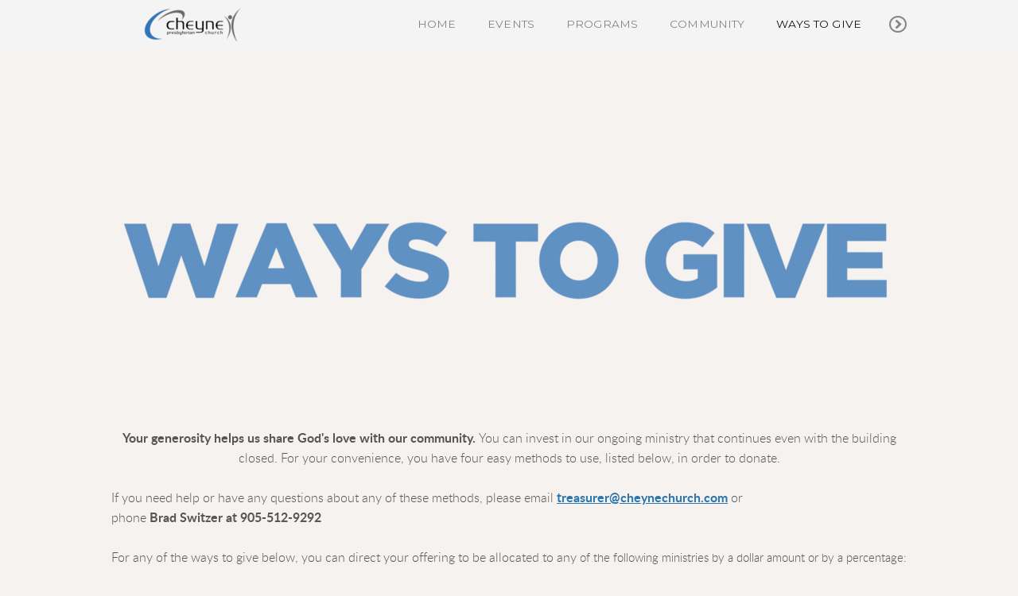

--- FILE ---
content_type: text/html
request_url: https://cheynechurch.com/ways-to-give
body_size: 24181
content:
<!DOCTYPE html>
<!-- tag: 26.0.62 | ref: bad13ae17 -->
<html>
  <head>
    <meta charset="utf-8">
    
    <title>Cheyne Presbyterian Church | WAYS TO GIVE</title>
<meta name="description" content="E Transfer - Your Generosity Helps Us Share God&#39;s Love With Our Community. You Can Invest In Our Ongoing Ministry That Continues Even With The Building" />
<meta property="og:title" content="Cheyne Presbyterian Church | WAYS TO GIVE" />
<meta property="og:description" content="E Transfer - Your Generosity Helps Us Share God&#39;s Love With Our Community. You Can Invest In Our Ongoing Ministry That Continues Even With The Building" />
<meta property="og:type" content="website" />
<meta property="og:url" content="https://cheynechurch.com/ways-to-give" />
<meta property="og:image" content="https://s3.amazonaws.com/media.cloversites.com/91/91d2670a-0f7c-4c3b-93ef-734308cf8d50/site-images/f4e3c34a-c814-46bc-b189-d58915a36842.png" />
<meta name="twitter:card" content="summary_large_image" />
<meta name="twitter:title" content="Cheyne Presbyterian Church | WAYS TO GIVE" />
<meta name="twitter:description" content="E Transfer - Your Generosity Helps Us Share God&#39;s Love With Our Community. You Can Invest In Our Ongoing Ministry That Continues Even With The Building" />
<meta name="twitter:image" content="https://s3.amazonaws.com/media.cloversites.com/91/91d2670a-0f7c-4c3b-93ef-734308cf8d50/site-images/f4e3c34a-c814-46bc-b189-d58915a36842.png" />
    <meta name="viewport" content="width=device-width, initial-scale=1.0, maximum-scale=1.0, user-scalable=no" />

    <link rel="shortcut icon" type="image/x-icon" href="https://s3.amazonaws.com/media.cloversites.com/91/91d2670a-0f7c-4c3b-93ef-734308cf8d50/favicons/1582777182-cross2.ico">

    <link rel="stylesheet" media="all" href="https://cdn.cloversites.com/production/websites/application-2bcce868e9ecfb6e823536cc735d148692d206c63f81a06c7f037be829b462a9.css" data_turbolinks_track="true" debug="false" />


    <link rel="stylesheet" media="all" href="https://cdn.cloversites.com/production/websites/designs/voyage/base-1b6ed5bcb6d449cd4ea1fbfd4183b682b7e409aca3123030c5aaa4119b2c2356.css" debug="false" />

    <script src="https://cdn.cloversites.com/production/websites/application-73c579df8ac31110f0b4fce5da584fa873208a32a374563cc27afe33fca3c7fc.js" class="clover" data_turbolinks_track="true" debug="false"></script>
    <script src="https://cdn.cloversites.com/production/websites/designs/voyage/base-a029fd623f815eb40b58864bb6a44486c9f5e38ab28eae5ba6820fecb8309c68.js" debug="false" data-turbolinks-track="true" class="clover"></script>


    <script>
//<![CDATA[

      var __REACT_ON_RAILS_EVENT_HANDLERS_RAN_ONCE__ = true

//]]>
</script>
    



      <link rel="stylesheet" media="screen" href="https://assets.cloversites.com/fonts/picker/lato/latolight.css" class="clover" />
      <link rel="stylesheet" media="screen" href="https://assets.cloversites.com/fonts/picker/lato/latoregular.css" class="clover" />
      <link rel="stylesheet" media="screen" href="https://fonts.googleapis.com/css?family=Montserrat:400,700" class="clover" />

      <style id="color-css">:root{--subpalette1-bg:#f5f2f0;--subpalette1-accent:#141312;--subpalette1-text:rgba(20,19,18,0.7);--subpalette1-header:#141312;--subpalette1-link:#2c76ab;--subpalette1-btn:#2c76ab;--subpalette1-gal-btn:#fff;--subpalette1-input-border:#2c76ab;--subpalette1-input-unselected:#141312;--subpalette1-input-selected:#2c76ab;--subpalette2-bg:#f5f3f0;--subpalette2-accent:#141312;--subpalette2-text:rgba(20,19,18,0.7);--subpalette2-header:#141312;--subpalette2-link:#2c76ab;--subpalette2-btn:#2c76ab;--subpalette2-gal-btn:#2a2a2a;--subpalette2-input-border:#2c76ab;--subpalette2-input-unselected:#141312;--subpalette2-input-selected:#2c76ab;--subpalette3-bg:#141312;--subpalette3-accent:#f5f2f0;--subpalette3-text:rgba(245,245,245,0.7);--subpalette3-header:#f5f5f5;--subpalette3-link:#2c76ab;--subpalette3-btn:#2c76ab;--subpalette3-gal-btn:#fff;--subpalette3-input-border:#2c76ab;--subpalette3-input-unselected:#f5f5f5;--subpalette3-input-selected:#2c76ab;--subpalette4-bg:#1a151a;--subpalette4-accent:#756f69;--subpalette4-text:rgba(245,245,245,0.7);--subpalette4-header:#f5f5f5;--subpalette4-link:#2c76ab;--subpalette4-btn:#2c76ab;--subpalette4-gal-btn:#2a2a2a;--subpalette4-input-border:#2c76ab;--subpalette4-input-unselected:#f5f5f5;--subpalette4-input-selected:#2c76ab;--nav-subpalette-bg:#f5f5f5;--nav-subpalette-text:#141312;--nav-subpalette-accent:#2c76ab}.palette .site-section.header{color:#141312}.palette .site-section.header,.palette .site-section.header #more-nav-button ul:before{background-color:rgba(245,245,245,0.85)}.palette .site-section.header #more-nav-button button{color:inherit}.palette .site-section.header .sub-navigation .selected span:before{border-color:#2c76ab}.palette .site-section.header .sub-navigation:before{background-color:rgba(245,245,245,0.96)}.palette .mobile-nav-icon span{background-color:#141312}.palette #mobile-navigation .main-navigation,.palette #mobile-navigation .main-navigation>ul>li{background-color:#f5f5f5}.palette #mobile-navigation .main-navigation>ul>li a{color:#141312}.palette #mobile-navigation .main-navigation>ul>li .sub-navigation{background-color:#ededed}.palette .site-section.subpalette1{background-color:#f5f2f0;color:rgba(20,19,18,0.7)}.palette .site-section.subpalette1 .bg-helper .bg-opacity{background-color:#f5f2f0}.palette .site-section.subpalette1.bg-fade.bg-fade-down .bg-helper:after{background-color:transparent;background-image:-webkit-linear-gradient(top, rgba(245,242,240,0) 3%,#f5f2f0 97%);background-image:linear-gradient(to bottom, rgba(245,242,240,0) 3%,#f5f2f0 97%)}.palette .site-section.subpalette1.bg-fade.bg-fade-up .bg-helper:after{background-color:transparent;background-image:-webkit-linear-gradient(top, #f5f2f0 3%,rgba(245,242,240,0) 97%);background-image:linear-gradient(to bottom, #f5f2f0 3%,rgba(245,242,240,0) 97%)}.palette .site-section.subpalette1.bg-fade.bg-fade-right .bg-helper:after{background-color:transparent;background-image:-webkit-linear-gradient(top, rgba(245,242,240,0) 3%,#f5f2f0 97%);background-image:linear-gradient(to right, rgba(245,242,240,0) 3%,#f5f2f0 97%)}.palette .site-section.subpalette1.bg-fade.bg-fade-left .bg-helper:after{background-color:transparent;background-image:-webkit-linear-gradient(top, #f5f2f0 3%,rgba(245,242,240,0) 97%);background-image:linear-gradient(to right, #f5f2f0 3%,rgba(245,242,240,0) 97%)}.palette .site-section.subpalette1 header{color:#141312}.palette .site-section.subpalette1 .photo-content:after{border-color:#141312}.palette .site-section.subpalette1 a{color:#2c76ab}.palette .site-section.subpalette1 a:focus,.palette .site-section.subpalette1 a:hover{color:#4298d5}.palette .site-section.subpalette1 .sites-button{background-color:#2c76ab;color:#fff}.palette .site-section.subpalette1 a:focus .sites-button,.palette .site-section.subpalette1 a:hover .sites-button,.palette .site-section.subpalette1 .sites-button:focus,.palette .site-section.subpalette1 .sites-button:hover{background-color:#3d91cd}.palette .site-section.subpalette1.left-media-overlap .group-1,.palette .site-section.subpalette1.right-media-overlap .group-0{color:rgba(20,19,18,0.7)}.palette .site-section.subpalette1.left-media-overlap .group-1 header,.palette .site-section.subpalette1.right-media-overlap .group-0 header{color:#141312}.palette .site-section.subpalette1.left-media-overlap .group-1:after,.palette .site-section.subpalette1.right-media-overlap .group-0:after{background-color:rgba(245,243,240,0.96)}.palette .site-section.subpalette1.left-media-overlap .group-1 .sites-button,.palette .site-section.subpalette1.right-media-overlap .group-0 .sites-button{background-color:#2c76ab;color:#fff}.palette .site-section.subpalette1.left-media-overlap .group-1 a:focus .sites-button,.palette .site-section.subpalette1.left-media-overlap .group-1 a:hover .sites-button,.palette .site-section.subpalette1.left-media-overlap .group-1 .sites-button:focus,.palette .site-section.subpalette1.left-media-overlap .group-1 .sites-button:hover,.palette .site-section.subpalette1.right-media-overlap .group-0 a:focus .sites-button,.palette .site-section.subpalette1.right-media-overlap .group-0 a:hover .sites-button,.palette .site-section.subpalette1.right-media-overlap .group-0 .sites-button:focus,.palette .site-section.subpalette1.right-media-overlap .group-0 .sites-button:hover{background-color:#3d91cd}.palette .site-section.subpalette1 .slick button:before{color:#fff}.palette .site-section.subpalette1.media .media-attachment-popup{background-color:#e1dbd1;box-shadow:0 0 50px rgba(0,0,0,0.1)}.palette .site-section.subpalette1.media .media-attachment-popup:before{border-top-color:#e1dbd1}.palette .site-section.subpalette1.media .media-attachment-popup li{border-color:#fff}.palette .site-section.subpalette1.media .media-attachment-popup a{color:#141312}.palette .site-section.subpalette1.media .media-attachment-popup a:focus,.palette .site-section.subpalette1.media .media-attachment-popup a:hover{color:#3c3936}.palette .site-section.subpalette1.media .plyr--audio .plyr__controls,.palette .site-section.subpalette1.media .plyr--audio .plyr__control{background-color:#f5f3f0;color:#141312}.palette .site-section.subpalette1.media .plyr--audio .plyr__menu__container{background-color:#f5f3f0}.palette .site-section.subpalette1.media .plyr--audio .plyr__menu__container::after{border-top-color:rgba(245,243,240,0.9)}.palette .site-section.subpalette1.media .plyr--audio .plyr__menu__container .plyr__control--forward::after{border-left-color:rgba(20,19,18,0.8)}.palette .site-section.subpalette1.media .media-player{background-color:#f5f3f0;color:#141312;box-shadow:0 0 50px rgba(0,0,0,0.04)}.palette .site-section.subpalette1.media .media-player header{color:#141312}.palette .site-section.subpalette1.media .media-footer{border-top-color:rgba(20,19,18,0.2)}.palette .site-section.subpalette1.media .media-header div.text-content,.palette .site-section.subpalette1.media .media-footer button,.palette .site-section.subpalette1.media .media-footer .download-button{color:#141312}.palette .site-section.subpalette1.media .media-header div.text-content:focus,.palette .site-section.subpalette1.media .media-header div.text-content:hover,.palette .site-section.subpalette1.media .media-footer button:focus,.palette .site-section.subpalette1.media .media-footer button:hover,.palette .site-section.subpalette1.media .media-footer .download-button:focus,.palette .site-section.subpalette1.media .media-footer .download-button:hover{color:#3c3936}.palette .site-section.subpalette1.media .media-description{color:rgba(20,19,18,0.6)}.palette .site-section.subpalette1.media .media-card{box-shadow:0 0 30px rgba(0,0,0,0.03)}.palette .site-section.subpalette1.media .media-card.selected:before,.palette .site-section.subpalette1.media .media-card.selected .card-image:before{box-shadow:0 0 0 2px #141312}@media (min-width: 768px){.palette .site-section.subpalette1.media .media-card header{color:#141312}.palette .site-section.subpalette1.media .media-card.selected:before,.palette .site-section.subpalette1.media .media-card.selected .card-image:before{box-shadow:0 0 0 2px #141312}.palette .site-section.subpalette1.media .media-card .card-image,.palette .site-section.subpalette1.media .media-card .card-body{background-color:#f5f3f0;color:#141312}}.palette .site-section.subpalette1.media .media-grid li,.palette .site-section.subpalette1.media .media-list li{border-color:rgba(20,19,18,0.1)}.palette .site-section.subpalette1.media .media-list-container .card-body{background-color:transparent}.palette .site-section.subpalette1 a.event-info-container{color:inherit}.palette .site-section.subpalette1 .event-tile-item,.palette .site-section.subpalette1 .event-calendar-weeks{box-shadow:0 1px 5px rgba(20,19,18,0.5);background-color:#fff}.palette .site-section.subpalette1 .event-gallery-item .event-info-image{box-shadow:0 1px 5px rgba(20,19,18,0.5)}.palette .site-section.subpalette1 .fc-body{box-shadow:0 1px 5px rgba(20,19,18,0.5)}.palette .site-section.subpalette1 .fc-body .fc-day{border-color:rgba(20,19,18,0.25);background-color:#fff}.palette .site-section.subpalette1 a.fc-day-grid-event{background-color:transparent;border-color:transparent;color:rgba(20,19,18,0.7)}.palette .site-section.subpalette1 a.fc-day-grid-event.fc-not-end,.palette .site-section.subpalette1 a.fc-day-grid-event.fc-not-start,.palette .site-section.subpalette1 a.fc-day-grid-event.event-calendar-day-event-long{background-color:#2c76ab;color:#fff}.palette .site-section.subpalette1 .event-calendar-list-back{color:#2c76ab}.palette .site-section.subpalette1 .event-calendar-list-back:focus,.palette .site-section.subpalette1 .event-calendar-list-back:hover{color:#4298d5}@media all and (max-width: 768px){.palette .site-section.subpalette1 .event-list-item{background-color:#fff;box-shadow:0 1px 5px rgba(20,19,18,0.5)}.palette .site-section.subpalette1 .fc-day-number.fc-has-events{background-color:#2c76ab;color:#fff}}.palette .site-section.subpalette1.event-details img.main-event-thumbnail{box-shadow:0 20px 40px 10px rgba(20,19,18,0.1),0 26px 50px 0 rgba(20,19,18,0.24)}.palette .site-section.subpalette1.event-details .calendar-location svg path{stroke:rgba(20,19,18,0.7)}.palette .site-section.subpalette1.livestream .next_live_stream_title,.palette .site-section.subpalette1.livestream .live_stream_title,.palette .site-section.subpalette1.livestream .desc div{color:rgba(20,19,18,0.7) !important}.palette .site-section.subpalette1.form .section-header i{color:#2c76ab;transition:color .2s}.palette .site-section.subpalette1.form .section-header i:focus,.palette .site-section.subpalette1.form .section-header i:hover{color:#4298d5}.palette .site-section.subpalette1.form .modal .modal-dialog .modal-dialog,.palette .site-section.subpalette1.form .modal-backdrop{background-color:#f5f2f0}.palette .site-section.subpalette1.form .modal .modal-dialog{color:rgba(20,19,18,0.7)}.palette .site-section.subpalette1.form .nav-tabs>li>a{color:inherit}.palette .site-section.subpalette1.form .nav-tabs>li>a:focus,.palette .site-section.subpalette1.form .nav-tabs>li>a:hover{color:inherit}.palette .site-section.subpalette1.form .nav-tabs>li:not(.active)>a{opacity:.5}.palette .site-section.subpalette1.form .nav-tabs>li.active>a{border-bottom-color:#141312}.palette .site-section.subpalette1.form .form-tabs .no-active-tab .nav-tabs>li.active>a{opacity:.5;border-bottom-color:transparent}.palette .site-section.subpalette1.form .intl-tel-input .country-list{color:#525252}.palette .site-section.subpalette1.form .draggable-file-upload button{color:#2c76ab}.palette .site-section.subpalette1.form .draggable-file-upload button:focus,.palette .site-section.subpalette1.form .draggable-file-upload button:hover{color:#4298d5}.palette .site-section.subpalette1.form .file-progress-bar{background-color:rgba(20,19,18,0.25)}.palette .site-section.subpalette1.form .file-progress{background-color:#2c76ab}.palette .site-section.subpalette1.form .modal .modal-dialog .modal-btn:not(.sites-button),.palette .site-section.subpalette1.form .login-actions .btn:not(.sites-button),.palette .site-section.subpalette1.form .btn.mb-action:not(.sites-button),.palette .site-section.subpalette1.form .btn-action .btn:not(.sites-button),.palette .site-section.subpalette1.form .clear-selection{color:#2c76ab}.palette .site-section.subpalette1.form .modal .modal-dialog .modal-btn:not(.sites-button):focus,.palette .site-section.subpalette1.form .modal .modal-dialog .modal-btn:not(.sites-button):hover,.palette .site-section.subpalette1.form .login-actions .btn:not(.sites-button):focus,.palette .site-section.subpalette1.form .login-actions .btn:not(.sites-button):hover,.palette .site-section.subpalette1.form .btn.mb-action:not(.sites-button):focus,.palette .site-section.subpalette1.form .btn.mb-action:not(.sites-button):hover,.palette .site-section.subpalette1.form .btn-action .btn:not(.sites-button):focus,.palette .site-section.subpalette1.form .btn-action .btn:not(.sites-button):hover,.palette .site-section.subpalette1.form .clear-selection:focus,.palette .site-section.subpalette1.form .clear-selection:hover{color:#4298d5}.palette .site-section.subpalette1.form .signup-slot-categories>span.active,.palette .site-section.subpalette1.form .signup-slot-categories .category-selected .more-categories{border-bottom-color:#141312}.palette .site-section.subpalette1.form .recurring-selector{border-bottom-color:rgba(44,118,171,0.5)}.palette .site-section.subpalette1.form .recurring-selector>span.active{border-bottom-color:#141312}.palette .site-section.subpalette1.form .formbuilder-step .step-index,.palette .site-section.subpalette1.form .formbuilder-step .bottom-vertical-line{background-color:rgba(166,164,162,0.85)}.palette .site-section.subpalette1.form .formbuilder-step .step-index,.palette .site-section.subpalette1.form .step-dropdown-header .step-index{color:#f5f2f0}.palette .site-section.subpalette1.form .installments-table .table-header{border-bottom:1px solid #2c76ab}.palette .site-section.subpalette1.form .installments-table .table-row .dropdown-toggle{color:inherit}.palette .site-section.subpalette1.form .installments-table .table-row .dropdown>button:focus,.palette .site-section.subpalette1.form .installments-table .table-row .dropdown>button:hover,.palette .site-section.subpalette1.form .installments-table .table-row .dropdown.show>button{background-color:rgba(20,19,18,0.25)}.palette .site-section.subpalette1.form .k-pager-numbers .k-state-selected{background-color:#2c76ab;color:#f5f2f0}.palette .site-section.subpalette1.form .recurring-selector>span.active{border-bottom-color:#2c76ab}.palette .site-section.subpalette1.form .formbuilder-step.active .step-index,.palette .site-section.subpalette1.form .step-dropdown-header .step-index{background-color:#2c76ab}.palette .site-section.subpalette1.form .login-dropdown .dropdown-toggle.btn{background-color:#2c76ab;color:#f5f2f0}.palette .site-section.subpalette1.form .panel-heading,.palette .site-section.subpalette1.form .card-header{background:#2c76ab}.palette .site-section.subpalette1.form .panel-heading .accordion-toggle,.palette .site-section.subpalette1.form .card-header{color:#f5f2f0}.palette .site-section.subpalette1 .sites-PrayerList__PostDate{opacity:.6}.palette .site-section.subpalette1 .sites-PrayerList__ContactInfoButton{color:currentColor}.palette .site-section.subpalette1 .sites-PrayerList__ContactInfoButton svg{fill:currentColor}.palette .site-section.subpalette1 .sites-PrayerList__Acknowledge svg{fill:rgba(20,19,18,0.7)}.palette .site-section.subpalette1.tabs .tabs-ribbon{background-color:#2c76ab}.palette .site-section.subpalette1.tabs .tab-title{background-color:#2c76ab;color:#fff}.palette .site-section.subpalette1.tabs .tab-title:focus,.palette .site-section.subpalette1.tabs .tab-title:hover,.palette .site-section.subpalette1.tabs .tab-title[aria-selected="true"]{background-color:#3d91cd}.palette .site-section.subpalette1.accordion .accordion-title{background-color:#2c76ab;color:#fff}.palette .site-section.subpalette1 #clover-icon{fill:rgba(20,19,18,0.7)}.palette .site-section.subpalette1 .search-select .input-group-btn button{color:inherit}.palette .site-section.subpalette1 .checkbox>.control-label{color:inherit !important;opacity:1 !important}.palette .site-section.subpalette1 .digital-signature-field .click-to-sign,.palette .site-section.subpalette1 .digital-signature-field .sign-style-clicked,.palette .site-section.subpalette1 .digital-signature-field .sigCanvas{border-color:#000;background-color:#fff;color:#000}.palette .site-section.subpalette1 .digital-signature-field .overlay-canvas .fms-pagination-arrow-right,.palette .site-section.subpalette1 .digital-signature-field .overlay-canvas .fms-plus,.palette .site-section.subpalette1 .digital-signature-field .overlay-canvas .fms-cancel{color:#000}.palette .site-section.subpalette1 .iti__arrow{border-top-color:inherit;border-bottom-color:inherit}.palette .site-section.subpalette1 .iti__country-name{color:#525252}.palette .site-section.subpalette1 .has-error .legend,.palette .site-section.subpalette1 .has-error.form-group .control-label,.palette .site-section.subpalette1 .has-error.sites-PrayerForm__SubmissionMessage{color:#fd5b63}.palette .site-section.subpalette1 .has-error.form-group .form-help,.palette .site-section.subpalette1 .has-error.form-group .helper,.palette .site-section.subpalette1 .has-error.checkbox .form-help,.palette .site-section.subpalette1 .has-error.checkbox .helper,.palette .site-section.subpalette1 .has-error.radio .form-help,.palette .site-section.subpalette1 .has-error.radio .helper{color:#fd5b63}.palette .site-section.subpalette1 .pop-over .pop-over-container{background-color:#f5f2f0;color:rgba(20,19,18,0.7)}.palette .site-section.subpalette1 .pop-over .pop-over-container .filter-option{transition:color 0.2s, background-color 0.2s}.palette .site-section.subpalette1 .pop-over .pop-over-container .filter-option:hover{background-color:rgba(44,118,171,0.25)}.palette .site-section.subpalette1 .form-group .dropdown-menu,.palette .site-section.subpalette1 .login-details .dropdown-menu{background-color:#f5f2f0}.palette .site-section.subpalette1 .form-group .dropdown-menu>li>a,.palette .site-section.subpalette1 .form-group .dropdown-menu>li>a:focus,.palette .site-section.subpalette1 .form-group .dropdown-menu>li>a:hover,.palette .site-section.subpalette1 .login-details .dropdown-menu>li>a,.palette .site-section.subpalette1 .login-details .dropdown-menu>li>a:focus,.palette .site-section.subpalette1 .login-details .dropdown-menu>li>a:hover{color:rgba(20,19,18,0.7)}.palette .site-section.subpalette1 .form-group .dropdown-menu>li>a:focus,.palette .site-section.subpalette1 .form-group .dropdown-menu>li>a:hover,.palette .site-section.subpalette1 .login-details .dropdown-menu>li>a:focus,.palette .site-section.subpalette1 .login-details .dropdown-menu>li>a:hover{background-color:rgba(44,118,171,0.25)}.palette .site-section.subpalette1 .form-group .ui-select-choices,.palette .site-section.subpalette1 .login-details .ui-select-choices{background-color:#f5f2f0}.palette .site-section.subpalette1 .form-group .ui-select-choices-row,.palette .site-section.subpalette1 .form-group .ui-select-choices-row:focus,.palette .site-section.subpalette1 .form-group .ui-select-choices-row:hover,.palette .site-section.subpalette1 .login-details .ui-select-choices-row,.palette .site-section.subpalette1 .login-details .ui-select-choices-row:focus,.palette .site-section.subpalette1 .login-details .ui-select-choices-row:hover{color:rgba(20,19,18,0.7)}.palette .site-section.subpalette1 .form-group .ui-select-choices-row:focus,.palette .site-section.subpalette1 .form-group .ui-select-choices-row:hover,.palette .site-section.subpalette1 .login-details .ui-select-choices-row:focus,.palette .site-section.subpalette1 .login-details .ui-select-choices-row:hover{background-color:rgba(44,118,171,0.25)}.palette .site-section.subpalette1 .form-group .ui-select-choices-row.active,.palette .site-section.subpalette1 .login-details .ui-select-choices-row.active{color:#f5f2f0;background-color:#2c76ab}.palette .site-section.subpalette1 .ss__menu,.palette .site-section.subpalette1 .slot-category-dropdown{background-color:#f5f2f0}.palette .site-section.subpalette1 .ss__option--is-focused,.palette .site-section.subpalette1 .slot-category-dropdown>span:hover{background-color:rgba(44,118,171,0.25)}.palette .site-section.subpalette1 .ss__option--is-selected,.palette .site-section.subpalette1 .slot-category-dropdown>span.active{color:#f5f2f0;background-color:#2c76ab}.palette .site-section.subpalette1 .checkbox .helper,.palette .site-section.subpalette1 .radio .helper{border-color:currentColor}.palette .site-section.subpalette1 .checkbox label:hover .helper,.palette .site-section.subpalette1 .checkbox input:checked ~ .helper,.palette .site-section.subpalette1 .radio label:hover .helper,.palette .site-section.subpalette1 .radio input:checked ~ .helper{border-color:#2c76ab}.palette .site-section.subpalette1 .checkbox .helper::before{color:#2c76ab}.palette .site-section.subpalette1 .radio .helper::before{background-color:#2c76ab}.palette .site-section.subpalette1 .sites-input,.palette .site-section.subpalette1 .sites-input-group-addon{color:#2c76ab}.palette .site-section.subpalette1 .sites-input{border-color:#2c76ab}.palette .site-section.subpalette1 .sites-input::placeholder{color:rgba(44,118,171,0.5)}.palette .site-section.subpalette1 .radio-btn{border-color:#141312}.palette .site-section.subpalette1 .radio-btn .input-group-radio,.palette .site-section.subpalette1 .radio-btn .item-amount{background-color:#141312;color:#f5f2f0}.palette .site-section.subpalette1 .radio-btn .item-amount.user-amount .form-control{border-color:#f5f2f0;color:#f5f2f0}.palette .site-section.subpalette1 .radio-btn.item-selected{border-color:#2c76ab}.palette .site-section.subpalette1 .radio-btn.item-selected .input-group-radio,.palette .site-section.subpalette1 .radio-btn.item-selected .item-amount{background-color:#2c76ab;color:#f5f2f0}.palette .site-section.subpalette1 .radio-btn.item-selected .item-amount.user-amount .form-control{border-color:#f5f2f0;color:#f5f2f0}.palette .site-section.subpalette1 .slots .slot{background-color:#141312;border-color:#141312;color:#f5f2f0}.palette .site-section.subpalette1 .slots .slot.active{background-color:#2c76ab;border-color:#2c76ab;color:#f5f2f0}.palette .site-section.subpalette1 .setup-partial-payment .partial-type-picker{border-color:#2c76ab}.palette .site-section.subpalette1 .setup-partial-payment .partial-type-picker span{color:rgba(20,19,18,0.7)}.palette .site-section.subpalette1 .setup-partial-payment .partial-type-picker span.active{background-color:#2c76ab;color:#f5f2f0}.palette .site-section.subpalette1 .payment-methods .choose-payment-method .payment-method .btn{border-color:rgba(44,118,171,0.25);color:rgba(20,19,18,0.7)}.palette .site-section.subpalette1 .payment-methods .choose-payment-method .payment-method .btn.active{border-color:#2c76ab}.palette .site-section.subpalette1 .form-group .control-label{color:#2c76ab;opacity:0.4}.palette .site-section.subpalette1 .form-group .radio label.control-label{color:rgba(20,19,18,0.7);opacity:1}.palette .site-section.subpalette1 .form-group .form-control,.palette .site-section.subpalette1 .form-group .dropdown-toggle,.palette .site-section.subpalette1 .form-group .ss__control{border-bottom:1px solid #2c76ab}.palette .site-section.subpalette1 .radio-btn,.palette .site-section.subpalette1 .slots .slot{opacity:.7}.palette .site-section.subpalette1 .radio-btn.item-selected,.palette .site-section.subpalette1 .slots .slot.active{opacity:1}.palette .site-section.subpalette1 .has-error .form-control,.palette .site-section.subpalette1 .has-error .dropdown-toggle{border-bottom-color:#fd5b63}.palette .site-section.subpalette1 .pagination a{color:rgba(20,19,18,0.7)}.palette .site-section.subpalette1 .pagination a:before,.palette .site-section.subpalette1 .pagination a:after{border-color:rgba(20,19,18,0.7)}.palette .site-alerts.subpalette1 .site-alert{background-color:#141312;color:#fff}.palette .site-alerts.subpalette1 .site-alert .site-alert-dismiss{color:#fff}.palette .site-alerts.subpalette1 .sites-button{background-color:#2c76ab;color:#fff}.palette .site-alerts.subpalette1 a:focus .sites-button,.palette .site-alerts.subpalette1 a:hover .sites-button,.palette .site-alerts.subpalette1 .sites-button:focus,.palette .site-alerts.subpalette1 .sites-button:hover{background-color:#3d91cd}.palette .site-section.subpalette2{background-color:#f5f3f0;color:rgba(20,19,18,0.7)}.palette .site-section.subpalette2 .bg-helper .bg-opacity{background-color:#f5f3f0}.palette .site-section.subpalette2.bg-fade.bg-fade-down .bg-helper:after{background-color:transparent;background-image:-webkit-linear-gradient(top, rgba(245,243,240,0) 3%,#f5f3f0 97%);background-image:linear-gradient(to bottom, rgba(245,243,240,0) 3%,#f5f3f0 97%)}.palette .site-section.subpalette2.bg-fade.bg-fade-up .bg-helper:after{background-color:transparent;background-image:-webkit-linear-gradient(top, #f5f3f0 3%,rgba(245,243,240,0) 97%);background-image:linear-gradient(to bottom, #f5f3f0 3%,rgba(245,243,240,0) 97%)}.palette .site-section.subpalette2.bg-fade.bg-fade-right .bg-helper:after{background-color:transparent;background-image:-webkit-linear-gradient(top, rgba(245,243,240,0) 3%,#f5f3f0 97%);background-image:linear-gradient(to right, rgba(245,243,240,0) 3%,#f5f3f0 97%)}.palette .site-section.subpalette2.bg-fade.bg-fade-left .bg-helper:after{background-color:transparent;background-image:-webkit-linear-gradient(top, #f5f3f0 3%,rgba(245,243,240,0) 97%);background-image:linear-gradient(to right, #f5f3f0 3%,rgba(245,243,240,0) 97%)}.palette .site-section.subpalette2 header{color:#141312}.palette .site-section.subpalette2 .photo-content:after{border-color:#141312}.palette .site-section.subpalette2 a{color:#2c76ab}.palette .site-section.subpalette2 a:focus,.palette .site-section.subpalette2 a:hover{color:#4298d5}.palette .site-section.subpalette2 .sites-button{background-color:#2c76ab;color:#fff}.palette .site-section.subpalette2 a:focus .sites-button,.palette .site-section.subpalette2 a:hover .sites-button,.palette .site-section.subpalette2 .sites-button:focus,.palette .site-section.subpalette2 .sites-button:hover{background-color:#3d91cd}.palette .site-section.subpalette2.left-media-overlap .group-1,.palette .site-section.subpalette2.right-media-overlap .group-0{color:rgba(20,19,18,0.7)}.palette .site-section.subpalette2.left-media-overlap .group-1 header,.palette .site-section.subpalette2.right-media-overlap .group-0 header{color:#141312}.palette .site-section.subpalette2.left-media-overlap .group-1:after,.palette .site-section.subpalette2.right-media-overlap .group-0:after{background-color:rgba(245,243,240,0.96)}.palette .site-section.subpalette2.left-media-overlap .group-1 .sites-button,.palette .site-section.subpalette2.right-media-overlap .group-0 .sites-button{background-color:#2c76ab;color:#fff}.palette .site-section.subpalette2.left-media-overlap .group-1 a:focus .sites-button,.palette .site-section.subpalette2.left-media-overlap .group-1 a:hover .sites-button,.palette .site-section.subpalette2.left-media-overlap .group-1 .sites-button:focus,.palette .site-section.subpalette2.left-media-overlap .group-1 .sites-button:hover,.palette .site-section.subpalette2.right-media-overlap .group-0 a:focus .sites-button,.palette .site-section.subpalette2.right-media-overlap .group-0 a:hover .sites-button,.palette .site-section.subpalette2.right-media-overlap .group-0 .sites-button:focus,.palette .site-section.subpalette2.right-media-overlap .group-0 .sites-button:hover{background-color:#3d91cd}.palette .site-section.subpalette2 .slick button:before{color:#2a2a2a}.palette .site-section.subpalette2.media .media-attachment-popup{background-color:#e1d7d1;box-shadow:0 0 50px rgba(0,0,0,0.1)}.palette .site-section.subpalette2.media .media-attachment-popup:before{border-top-color:#e1d7d1}.palette .site-section.subpalette2.media .media-attachment-popup li{border-color:#fff}.palette .site-section.subpalette2.media .media-attachment-popup a{color:#141312}.palette .site-section.subpalette2.media .media-attachment-popup a:focus,.palette .site-section.subpalette2.media .media-attachment-popup a:hover{color:#3c3936}.palette .site-section.subpalette2.media .plyr--audio .plyr__controls,.palette .site-section.subpalette2.media .plyr--audio .plyr__control{background-color:#f5f2f0;color:#141312}.palette .site-section.subpalette2.media .plyr--audio .plyr__menu__container{background-color:#f5f2f0}.palette .site-section.subpalette2.media .plyr--audio .plyr__menu__container::after{border-top-color:rgba(245,242,240,0.9)}.palette .site-section.subpalette2.media .plyr--audio .plyr__menu__container .plyr__control--forward::after{border-left-color:rgba(20,19,18,0.8)}.palette .site-section.subpalette2.media .media-player{background-color:#f5f2f0;color:#141312;box-shadow:none}.palette .site-section.subpalette2.media .media-player header{color:#141312}.palette .site-section.subpalette2.media .media-footer{border-top-color:rgba(20,19,18,0.2)}.palette .site-section.subpalette2.media .media-header div.text-content,.palette .site-section.subpalette2.media .media-footer button,.palette .site-section.subpalette2.media .media-footer .download-button{color:#141312}.palette .site-section.subpalette2.media .media-header div.text-content:focus,.palette .site-section.subpalette2.media .media-header div.text-content:hover,.palette .site-section.subpalette2.media .media-footer button:focus,.palette .site-section.subpalette2.media .media-footer button:hover,.palette .site-section.subpalette2.media .media-footer .download-button:focus,.palette .site-section.subpalette2.media .media-footer .download-button:hover{color:#3c3936}.palette .site-section.subpalette2.media .media-description{color:rgba(20,19,18,0.6)}.palette .site-section.subpalette2.media .media-card.selected:before,.palette .site-section.subpalette2.media .media-card.selected .card-image:before{box-shadow:0 0 0 2px #141312}@media (min-width: 768px){.palette .site-section.subpalette2.media .media-card header{color:#141312}.palette .site-section.subpalette2.media .media-card.selected:before,.palette .site-section.subpalette2.media .media-card.selected .card-image:before{box-shadow:0 0 0 2px #141312}.palette .site-section.subpalette2.media .media-card .card-image,.palette .site-section.subpalette2.media .media-card .card-body{background-color:#f5f2f0;color:#141312}}.palette .site-section.subpalette2.media .media-grid li,.palette .site-section.subpalette2.media .media-list li{border-color:rgba(20,19,18,0.1)}.palette .site-section.subpalette2.media .media-list-container .card-body{background-color:transparent}.palette .site-section.subpalette2 a.event-info-container{color:inherit}.palette .site-section.subpalette2 .event-tile-item,.palette .site-section.subpalette2 .event-calendar-weeks{box-shadow:0 1px 5px rgba(20,19,18,0.5);background-color:#fff}.palette .site-section.subpalette2 .event-gallery-item .event-info-image{box-shadow:0 1px 5px rgba(20,19,18,0.5)}.palette .site-section.subpalette2 .fc-body{box-shadow:0 1px 5px rgba(20,19,18,0.5)}.palette .site-section.subpalette2 .fc-body .fc-day{border-color:rgba(20,19,18,0.25);background-color:#fff}.palette .site-section.subpalette2 a.fc-day-grid-event{background-color:transparent;border-color:transparent;color:rgba(20,19,18,0.7)}.palette .site-section.subpalette2 a.fc-day-grid-event.fc-not-end,.palette .site-section.subpalette2 a.fc-day-grid-event.fc-not-start,.palette .site-section.subpalette2 a.fc-day-grid-event.event-calendar-day-event-long{background-color:#2c76ab;color:#fff}.palette .site-section.subpalette2 .event-calendar-list-back{color:#2c76ab}.palette .site-section.subpalette2 .event-calendar-list-back:focus,.palette .site-section.subpalette2 .event-calendar-list-back:hover{color:#4298d5}@media all and (max-width: 768px){.palette .site-section.subpalette2 .event-list-item{background-color:#fff;box-shadow:0 1px 5px rgba(20,19,18,0.5)}.palette .site-section.subpalette2 .fc-day-number.fc-has-events{background-color:#2c76ab;color:#fff}}.palette .site-section.subpalette2.event-details img.main-event-thumbnail{box-shadow:0 20px 40px 10px rgba(20,19,18,0.1),0 26px 50px 0 rgba(20,19,18,0.24)}.palette .site-section.subpalette2.event-details .calendar-location svg path{stroke:rgba(20,19,18,0.7)}.palette .site-section.subpalette2.livestream .next_live_stream_title,.palette .site-section.subpalette2.livestream .live_stream_title,.palette .site-section.subpalette2.livestream .desc div{color:rgba(20,19,18,0.7) !important}.palette .site-section.subpalette2.form .section-header i{color:#2c76ab;transition:color .2s}.palette .site-section.subpalette2.form .section-header i:focus,.palette .site-section.subpalette2.form .section-header i:hover{color:#4298d5}.palette .site-section.subpalette2.form .modal .modal-dialog .modal-dialog,.palette .site-section.subpalette2.form .modal-backdrop{background-color:#f5f3f0}.palette .site-section.subpalette2.form .modal .modal-dialog{color:rgba(20,19,18,0.7)}.palette .site-section.subpalette2.form .nav-tabs>li>a{color:inherit}.palette .site-section.subpalette2.form .nav-tabs>li>a:focus,.palette .site-section.subpalette2.form .nav-tabs>li>a:hover{color:inherit}.palette .site-section.subpalette2.form .nav-tabs>li:not(.active)>a{opacity:.5}.palette .site-section.subpalette2.form .nav-tabs>li.active>a{border-bottom-color:#141312}.palette .site-section.subpalette2.form .form-tabs .no-active-tab .nav-tabs>li.active>a{opacity:.5;border-bottom-color:transparent}.palette .site-section.subpalette2.form .intl-tel-input .country-list{color:#525252}.palette .site-section.subpalette2.form .draggable-file-upload button{color:#2c76ab}.palette .site-section.subpalette2.form .draggable-file-upload button:focus,.palette .site-section.subpalette2.form .draggable-file-upload button:hover{color:#4298d5}.palette .site-section.subpalette2.form .file-progress-bar{background-color:rgba(20,19,18,0.25)}.palette .site-section.subpalette2.form .file-progress{background-color:#2c76ab}.palette .site-section.subpalette2.form .modal .modal-dialog .modal-btn:not(.sites-button),.palette .site-section.subpalette2.form .login-actions .btn:not(.sites-button),.palette .site-section.subpalette2.form .btn.mb-action:not(.sites-button),.palette .site-section.subpalette2.form .btn-action .btn:not(.sites-button),.palette .site-section.subpalette2.form .clear-selection{color:#2c76ab}.palette .site-section.subpalette2.form .modal .modal-dialog .modal-btn:not(.sites-button):focus,.palette .site-section.subpalette2.form .modal .modal-dialog .modal-btn:not(.sites-button):hover,.palette .site-section.subpalette2.form .login-actions .btn:not(.sites-button):focus,.palette .site-section.subpalette2.form .login-actions .btn:not(.sites-button):hover,.palette .site-section.subpalette2.form .btn.mb-action:not(.sites-button):focus,.palette .site-section.subpalette2.form .btn.mb-action:not(.sites-button):hover,.palette .site-section.subpalette2.form .btn-action .btn:not(.sites-button):focus,.palette .site-section.subpalette2.form .btn-action .btn:not(.sites-button):hover,.palette .site-section.subpalette2.form .clear-selection:focus,.palette .site-section.subpalette2.form .clear-selection:hover{color:#4298d5}.palette .site-section.subpalette2.form .signup-slot-categories>span.active,.palette .site-section.subpalette2.form .signup-slot-categories .category-selected .more-categories{border-bottom-color:#141312}.palette .site-section.subpalette2.form .recurring-selector{border-bottom-color:rgba(44,118,171,0.5)}.palette .site-section.subpalette2.form .recurring-selector>span.active{border-bottom-color:#141312}.palette .site-section.subpalette2.form .formbuilder-step .step-index,.palette .site-section.subpalette2.form .formbuilder-step .bottom-vertical-line{background-color:rgba(166,165,162,0.85)}.palette .site-section.subpalette2.form .formbuilder-step .step-index,.palette .site-section.subpalette2.form .step-dropdown-header .step-index{color:#f5f3f0}.palette .site-section.subpalette2.form .installments-table .table-header{border-bottom:1px solid #2c76ab}.palette .site-section.subpalette2.form .installments-table .table-row .dropdown-toggle{color:inherit}.palette .site-section.subpalette2.form .installments-table .table-row .dropdown>button:focus,.palette .site-section.subpalette2.form .installments-table .table-row .dropdown>button:hover,.palette .site-section.subpalette2.form .installments-table .table-row .dropdown.show>button{background-color:rgba(20,19,18,0.25)}.palette .site-section.subpalette2.form .k-pager-numbers .k-state-selected{background-color:#2c76ab;color:#f5f3f0}.palette .site-section.subpalette2.form .recurring-selector>span.active{border-bottom-color:#2c76ab}.palette .site-section.subpalette2.form .formbuilder-step.active .step-index,.palette .site-section.subpalette2.form .step-dropdown-header .step-index{background-color:#2c76ab}.palette .site-section.subpalette2.form .login-dropdown .dropdown-toggle.btn{background-color:#2c76ab;color:#f5f3f0}.palette .site-section.subpalette2.form .panel-heading,.palette .site-section.subpalette2.form .card-header{background:#2c76ab}.palette .site-section.subpalette2.form .panel-heading .accordion-toggle,.palette .site-section.subpalette2.form .card-header{color:#f5f3f0}.palette .site-section.subpalette2 .sites-PrayerList__PostDate{opacity:.6}.palette .site-section.subpalette2 .sites-PrayerList__ContactInfoButton{color:currentColor}.palette .site-section.subpalette2 .sites-PrayerList__ContactInfoButton svg{fill:currentColor}.palette .site-section.subpalette2 .sites-PrayerList__Acknowledge svg{fill:rgba(20,19,18,0.7)}.palette .site-section.subpalette2.tabs .tabs-ribbon{background-color:#2c76ab}.palette .site-section.subpalette2.tabs .tab-title{background-color:#2c76ab;color:#fff}.palette .site-section.subpalette2.tabs .tab-title:focus,.palette .site-section.subpalette2.tabs .tab-title:hover,.palette .site-section.subpalette2.tabs .tab-title[aria-selected="true"]{background-color:#3d91cd}.palette .site-section.subpalette2.accordion .accordion-title{background-color:#2c76ab;color:#fff}.palette .site-section.subpalette2 #clover-icon{fill:rgba(20,19,18,0.7)}.palette .site-section.subpalette2 .search-select .input-group-btn button{color:inherit}.palette .site-section.subpalette2 .checkbox>.control-label{color:inherit !important;opacity:1 !important}.palette .site-section.subpalette2 .digital-signature-field .click-to-sign,.palette .site-section.subpalette2 .digital-signature-field .sign-style-clicked,.palette .site-section.subpalette2 .digital-signature-field .sigCanvas{border-color:#000;background-color:#fff;color:#000}.palette .site-section.subpalette2 .digital-signature-field .overlay-canvas .fms-pagination-arrow-right,.palette .site-section.subpalette2 .digital-signature-field .overlay-canvas .fms-plus,.palette .site-section.subpalette2 .digital-signature-field .overlay-canvas .fms-cancel{color:#000}.palette .site-section.subpalette2 .iti__arrow{border-top-color:inherit;border-bottom-color:inherit}.palette .site-section.subpalette2 .iti__country-name{color:#525252}.palette .site-section.subpalette2 .has-error .legend,.palette .site-section.subpalette2 .has-error.form-group .control-label,.palette .site-section.subpalette2 .has-error.sites-PrayerForm__SubmissionMessage{color:#fd5b63}.palette .site-section.subpalette2 .has-error.form-group .form-help,.palette .site-section.subpalette2 .has-error.form-group .helper,.palette .site-section.subpalette2 .has-error.checkbox .form-help,.palette .site-section.subpalette2 .has-error.checkbox .helper,.palette .site-section.subpalette2 .has-error.radio .form-help,.palette .site-section.subpalette2 .has-error.radio .helper{color:#fd5b63}.palette .site-section.subpalette2 .pop-over .pop-over-container{background-color:#f5f3f0;color:rgba(20,19,18,0.7)}.palette .site-section.subpalette2 .pop-over .pop-over-container .filter-option{transition:color 0.2s, background-color 0.2s}.palette .site-section.subpalette2 .pop-over .pop-over-container .filter-option:hover{background-color:rgba(44,118,171,0.25)}.palette .site-section.subpalette2 .form-group .dropdown-menu,.palette .site-section.subpalette2 .login-details .dropdown-menu{background-color:#f5f3f0}.palette .site-section.subpalette2 .form-group .dropdown-menu>li>a,.palette .site-section.subpalette2 .form-group .dropdown-menu>li>a:focus,.palette .site-section.subpalette2 .form-group .dropdown-menu>li>a:hover,.palette .site-section.subpalette2 .login-details .dropdown-menu>li>a,.palette .site-section.subpalette2 .login-details .dropdown-menu>li>a:focus,.palette .site-section.subpalette2 .login-details .dropdown-menu>li>a:hover{color:rgba(20,19,18,0.7)}.palette .site-section.subpalette2 .form-group .dropdown-menu>li>a:focus,.palette .site-section.subpalette2 .form-group .dropdown-menu>li>a:hover,.palette .site-section.subpalette2 .login-details .dropdown-menu>li>a:focus,.palette .site-section.subpalette2 .login-details .dropdown-menu>li>a:hover{background-color:rgba(44,118,171,0.25)}.palette .site-section.subpalette2 .form-group .ui-select-choices,.palette .site-section.subpalette2 .login-details .ui-select-choices{background-color:#f5f3f0}.palette .site-section.subpalette2 .form-group .ui-select-choices-row,.palette .site-section.subpalette2 .form-group .ui-select-choices-row:focus,.palette .site-section.subpalette2 .form-group .ui-select-choices-row:hover,.palette .site-section.subpalette2 .login-details .ui-select-choices-row,.palette .site-section.subpalette2 .login-details .ui-select-choices-row:focus,.palette .site-section.subpalette2 .login-details .ui-select-choices-row:hover{color:rgba(20,19,18,0.7)}.palette .site-section.subpalette2 .form-group .ui-select-choices-row:focus,.palette .site-section.subpalette2 .form-group .ui-select-choices-row:hover,.palette .site-section.subpalette2 .login-details .ui-select-choices-row:focus,.palette .site-section.subpalette2 .login-details .ui-select-choices-row:hover{background-color:rgba(44,118,171,0.25)}.palette .site-section.subpalette2 .form-group .ui-select-choices-row.active,.palette .site-section.subpalette2 .login-details .ui-select-choices-row.active{color:#f5f3f0;background-color:#2c76ab}.palette .site-section.subpalette2 .ss__menu,.palette .site-section.subpalette2 .slot-category-dropdown{background-color:#f5f3f0}.palette .site-section.subpalette2 .ss__option--is-focused,.palette .site-section.subpalette2 .slot-category-dropdown>span:hover{background-color:rgba(44,118,171,0.25)}.palette .site-section.subpalette2 .ss__option--is-selected,.palette .site-section.subpalette2 .slot-category-dropdown>span.active{color:#f5f3f0;background-color:#2c76ab}.palette .site-section.subpalette2 .checkbox .helper,.palette .site-section.subpalette2 .radio .helper{border-color:currentColor}.palette .site-section.subpalette2 .checkbox label:hover .helper,.palette .site-section.subpalette2 .checkbox input:checked ~ .helper,.palette .site-section.subpalette2 .radio label:hover .helper,.palette .site-section.subpalette2 .radio input:checked ~ .helper{border-color:#2c76ab}.palette .site-section.subpalette2 .checkbox .helper::before{color:#2c76ab}.palette .site-section.subpalette2 .radio .helper::before{background-color:#2c76ab}.palette .site-section.subpalette2 .sites-input,.palette .site-section.subpalette2 .sites-input-group-addon{color:#2c76ab}.palette .site-section.subpalette2 .sites-input{border-color:#2c76ab}.palette .site-section.subpalette2 .sites-input::placeholder{color:rgba(44,118,171,0.5)}.palette .site-section.subpalette2 .radio-btn{border-color:#141312}.palette .site-section.subpalette2 .radio-btn .input-group-radio,.palette .site-section.subpalette2 .radio-btn .item-amount{background-color:#141312;color:#f5f3f0}.palette .site-section.subpalette2 .radio-btn .item-amount.user-amount .form-control{border-color:#f5f3f0;color:#f5f3f0}.palette .site-section.subpalette2 .radio-btn.item-selected{border-color:#2c76ab}.palette .site-section.subpalette2 .radio-btn.item-selected .input-group-radio,.palette .site-section.subpalette2 .radio-btn.item-selected .item-amount{background-color:#2c76ab;color:#f5f3f0}.palette .site-section.subpalette2 .radio-btn.item-selected .item-amount.user-amount .form-control{border-color:#f5f3f0;color:#f5f3f0}.palette .site-section.subpalette2 .slots .slot{background-color:#141312;border-color:#141312;color:#f5f3f0}.palette .site-section.subpalette2 .slots .slot.active{background-color:#2c76ab;border-color:#2c76ab;color:#f5f3f0}.palette .site-section.subpalette2 .setup-partial-payment .partial-type-picker{border-color:#2c76ab}.palette .site-section.subpalette2 .setup-partial-payment .partial-type-picker span{color:rgba(20,19,18,0.7)}.palette .site-section.subpalette2 .setup-partial-payment .partial-type-picker span.active{background-color:#2c76ab;color:#f5f3f0}.palette .site-section.subpalette2 .payment-methods .choose-payment-method .payment-method .btn{border-color:rgba(44,118,171,0.25);color:rgba(20,19,18,0.7)}.palette .site-section.subpalette2 .payment-methods .choose-payment-method .payment-method .btn.active{border-color:#2c76ab}.palette .site-section.subpalette2 .form-group .control-label{color:#2c76ab;opacity:0.4}.palette .site-section.subpalette2 .form-group .radio label.control-label{color:rgba(20,19,18,0.7);opacity:1}.palette .site-section.subpalette2 .form-group .form-control,.palette .site-section.subpalette2 .form-group .dropdown-toggle,.palette .site-section.subpalette2 .form-group .ss__control{border-bottom:1px solid #2c76ab}.palette .site-section.subpalette2 .radio-btn,.palette .site-section.subpalette2 .slots .slot{opacity:.7}.palette .site-section.subpalette2 .radio-btn.item-selected,.palette .site-section.subpalette2 .slots .slot.active{opacity:1}.palette .site-section.subpalette2 .has-error .form-control,.palette .site-section.subpalette2 .has-error .dropdown-toggle{border-bottom-color:#fd5b63}.palette .site-section.subpalette2 .pagination a{color:rgba(20,19,18,0.7)}.palette .site-section.subpalette2 .pagination a:before,.palette .site-section.subpalette2 .pagination a:after{border-color:rgba(20,19,18,0.7)}.palette .site-alerts.subpalette2 .site-alert{background-color:#141312;color:#fff}.palette .site-alerts.subpalette2 .site-alert .site-alert-dismiss{color:#fff}.palette .site-alerts.subpalette2 .sites-button{background-color:#2c76ab;color:#fff}.palette .site-alerts.subpalette2 a:focus .sites-button,.palette .site-alerts.subpalette2 a:hover .sites-button,.palette .site-alerts.subpalette2 .sites-button:focus,.palette .site-alerts.subpalette2 .sites-button:hover{background-color:#3d91cd}.palette .site-section.subpalette3{background-color:#141312;color:rgba(245,245,245,0.7)}.palette .site-section.subpalette3 .bg-helper .bg-opacity{background-color:#141312}.palette .site-section.subpalette3.bg-fade.bg-fade-down .bg-helper:after{background-color:transparent;background-image:-webkit-linear-gradient(top, rgba(20,19,18,0) 3%,#141312 97%);background-image:linear-gradient(to bottom, rgba(20,19,18,0) 3%,#141312 97%)}.palette .site-section.subpalette3.bg-fade.bg-fade-up .bg-helper:after{background-color:transparent;background-image:-webkit-linear-gradient(top, #141312 3%,rgba(20,19,18,0) 97%);background-image:linear-gradient(to bottom, #141312 3%,rgba(20,19,18,0) 97%)}.palette .site-section.subpalette3.bg-fade.bg-fade-right .bg-helper:after{background-color:transparent;background-image:-webkit-linear-gradient(top, rgba(20,19,18,0) 3%,#141312 97%);background-image:linear-gradient(to right, rgba(20,19,18,0) 3%,#141312 97%)}.palette .site-section.subpalette3.bg-fade.bg-fade-left .bg-helper:after{background-color:transparent;background-image:-webkit-linear-gradient(top, #141312 3%,rgba(20,19,18,0) 97%);background-image:linear-gradient(to right, #141312 3%,rgba(20,19,18,0) 97%)}.palette .site-section.subpalette3 header{color:#f5f5f5}.palette .site-section.subpalette3 .photo-content:after{border-color:#f5f2f0}.palette .site-section.subpalette3 a{color:#2c76ab}.palette .site-section.subpalette3 a:focus,.palette .site-section.subpalette3 a:hover{color:#4298d5}.palette .site-section.subpalette3 .sites-button{background-color:#2c76ab;color:#fff}.palette .site-section.subpalette3 a:focus .sites-button,.palette .site-section.subpalette3 a:hover .sites-button,.palette .site-section.subpalette3 .sites-button:focus,.palette .site-section.subpalette3 .sites-button:hover{background-color:#3d91cd}.palette .site-section.subpalette3.left-media-overlap .group-1,.palette .site-section.subpalette3.right-media-overlap .group-0{color:rgba(20,19,18,0.7)}.palette .site-section.subpalette3.left-media-overlap .group-1 header,.palette .site-section.subpalette3.right-media-overlap .group-0 header{color:#141312}.palette .site-section.subpalette3.left-media-overlap .group-1:after,.palette .site-section.subpalette3.right-media-overlap .group-0:after{background-color:rgba(245,243,240,0.96)}.palette .site-section.subpalette3.left-media-overlap .group-1 .sites-button,.palette .site-section.subpalette3.right-media-overlap .group-0 .sites-button{background-color:#2c76ab;color:#fff}.palette .site-section.subpalette3.left-media-overlap .group-1 a:focus .sites-button,.palette .site-section.subpalette3.left-media-overlap .group-1 a:hover .sites-button,.palette .site-section.subpalette3.left-media-overlap .group-1 .sites-button:focus,.palette .site-section.subpalette3.left-media-overlap .group-1 .sites-button:hover,.palette .site-section.subpalette3.right-media-overlap .group-0 a:focus .sites-button,.palette .site-section.subpalette3.right-media-overlap .group-0 a:hover .sites-button,.palette .site-section.subpalette3.right-media-overlap .group-0 .sites-button:focus,.palette .site-section.subpalette3.right-media-overlap .group-0 .sites-button:hover{background-color:#3d91cd}.palette .site-section.subpalette3 .slick button:before{color:#fff}.palette .site-section.subpalette3.media .media-attachment-popup{background-color:#000;box-shadow:0 0 50px rgba(0,0,0,0.1)}.palette .site-section.subpalette3.media .media-attachment-popup:before{border-top-color:#000}.palette .site-section.subpalette3.media .media-attachment-popup li{border-color:#a28ca2}.palette .site-section.subpalette3.media .media-attachment-popup a{color:#f5f5f5}.palette .site-section.subpalette3.media .media-attachment-popup a:focus,.palette .site-section.subpalette3.media .media-attachment-popup a:hover{color:#fff}.palette .site-section.subpalette3.media .plyr--audio .plyr__controls,.palette .site-section.subpalette3.media .plyr--audio .plyr__control{background-color:#1a151a;color:#f5f5f5}.palette .site-section.subpalette3.media .plyr--audio .plyr__menu__container{background-color:#1a151a}.palette .site-section.subpalette3.media .plyr--audio .plyr__menu__container::after{border-top-color:rgba(26,21,26,0.9)}.palette .site-section.subpalette3.media .plyr--audio .plyr__menu__container .plyr__control--forward::after{border-left-color:rgba(245,245,245,0.8)}.palette .site-section.subpalette3.media .media-player{background-color:#1a151a;color:#f5f5f5;box-shadow:0 0 50px rgba(0,0,0,0.04)}.palette .site-section.subpalette3.media .media-player header{color:#f5f5f5}.palette .site-section.subpalette3.media .media-footer{border-top-color:rgba(245,245,245,0.2)}.palette .site-section.subpalette3.media .media-header div.text-content,.palette .site-section.subpalette3.media .media-footer button,.palette .site-section.subpalette3.media .media-footer .download-button{color:#f5f5f5}.palette .site-section.subpalette3.media .media-header div.text-content:focus,.palette .site-section.subpalette3.media .media-header div.text-content:hover,.palette .site-section.subpalette3.media .media-footer button:focus,.palette .site-section.subpalette3.media .media-footer button:hover,.palette .site-section.subpalette3.media .media-footer .download-button:focus,.palette .site-section.subpalette3.media .media-footer .download-button:hover{color:#fff}.palette .site-section.subpalette3.media .media-description{color:rgba(245,245,245,0.6)}.palette .site-section.subpalette3.media .media-card{box-shadow:0 0 30px rgba(0,0,0,0.03)}.palette .site-section.subpalette3.media .media-card.selected:before,.palette .site-section.subpalette3.media .media-card.selected .card-image:before{box-shadow:0 0 0 2px #f5f5f5}@media (min-width: 768px){.palette .site-section.subpalette3.media .media-card header{color:#f5f5f5}.palette .site-section.subpalette3.media .media-card.selected:before,.palette .site-section.subpalette3.media .media-card.selected .card-image:before{box-shadow:0 0 0 2px #f5f5f5}.palette .site-section.subpalette3.media .media-card .card-image,.palette .site-section.subpalette3.media .media-card .card-body{background-color:#1a151a;color:#f5f5f5}}.palette .site-section.subpalette3.media .media-grid li,.palette .site-section.subpalette3.media .media-list li{border-color:rgba(245,245,245,0.1)}.palette .site-section.subpalette3.media .media-list-container .card-body{background-color:transparent}.palette .site-section.subpalette3 a.event-info-container{color:inherit}.palette .site-section.subpalette3 .event-tile-item,.palette .site-section.subpalette3 .event-calendar-weeks{box-shadow:0 1px 5px rgba(245,245,245,0.5);background-color:#2a2a2a}.palette .site-section.subpalette3 .event-gallery-item .event-info-image{box-shadow:0 1px 5px rgba(245,245,245,0.5)}.palette .site-section.subpalette3 .fc-body{box-shadow:0 1px 5px rgba(245,245,245,0.5)}.palette .site-section.subpalette3 .fc-body .fc-day{border-color:rgba(245,245,245,0.25);background-color:#2a2a2a}.palette .site-section.subpalette3 a.fc-day-grid-event{background-color:transparent;border-color:transparent;color:rgba(245,245,245,0.7)}.palette .site-section.subpalette3 a.fc-day-grid-event.fc-not-end,.palette .site-section.subpalette3 a.fc-day-grid-event.fc-not-start,.palette .site-section.subpalette3 a.fc-day-grid-event.event-calendar-day-event-long{background-color:#2c76ab;color:#fff}.palette .site-section.subpalette3 .event-calendar-list-back{color:#2c76ab}.palette .site-section.subpalette3 .event-calendar-list-back:focus,.palette .site-section.subpalette3 .event-calendar-list-back:hover{color:#4298d5}@media all and (max-width: 768px){.palette .site-section.subpalette3 .event-list-item{background-color:#2a2a2a;box-shadow:0 1px 5px rgba(245,245,245,0.5)}.palette .site-section.subpalette3 .fc-day-number.fc-has-events{background-color:#2c76ab;color:#fff}}.palette .site-section.subpalette3.event-details img.main-event-thumbnail{box-shadow:0 20px 40px 10px rgba(245,245,245,0.1),0 26px 50px 0 rgba(245,245,245,0.24)}.palette .site-section.subpalette3.event-details .calendar-location svg path{stroke:rgba(245,245,245,0.7)}.palette .site-section.subpalette3.livestream .next_live_stream_title,.palette .site-section.subpalette3.livestream .live_stream_title,.palette .site-section.subpalette3.livestream .desc div{color:rgba(245,245,245,0.7) !important}.palette .site-section.subpalette3.form .section-header i{color:#2c76ab;transition:color .2s}.palette .site-section.subpalette3.form .section-header i:focus,.palette .site-section.subpalette3.form .section-header i:hover{color:#4298d5}.palette .site-section.subpalette3.form .modal .modal-dialog .modal-dialog,.palette .site-section.subpalette3.form .modal-backdrop{background-color:#141312}.palette .site-section.subpalette3.form .modal .modal-dialog{color:rgba(245,245,245,0.7)}.palette .site-section.subpalette3.form .nav-tabs>li>a{color:inherit}.palette .site-section.subpalette3.form .nav-tabs>li>a:focus,.palette .site-section.subpalette3.form .nav-tabs>li>a:hover{color:inherit}.palette .site-section.subpalette3.form .nav-tabs>li:not(.active)>a{opacity:.5}.palette .site-section.subpalette3.form .nav-tabs>li.active>a{border-bottom-color:#f5f2f0}.palette .site-section.subpalette3.form .form-tabs .no-active-tab .nav-tabs>li.active>a{opacity:.5;border-bottom-color:transparent}.palette .site-section.subpalette3.form .intl-tel-input .country-list{color:#525252}.palette .site-section.subpalette3.form .draggable-file-upload button{color:#2c76ab}.palette .site-section.subpalette3.form .draggable-file-upload button:focus,.palette .site-section.subpalette3.form .draggable-file-upload button:hover{color:#4298d5}.palette .site-section.subpalette3.form .file-progress-bar{background-color:rgba(245,245,245,0.25)}.palette .site-section.subpalette3.form .file-progress{background-color:#2c76ab}.palette .site-section.subpalette3.form .modal .modal-dialog .modal-btn:not(.sites-button),.palette .site-section.subpalette3.form .login-actions .btn:not(.sites-button),.palette .site-section.subpalette3.form .btn.mb-action:not(.sites-button),.palette .site-section.subpalette3.form .btn-action .btn:not(.sites-button),.palette .site-section.subpalette3.form .clear-selection{color:#2c76ab}.palette .site-section.subpalette3.form .modal .modal-dialog .modal-btn:not(.sites-button):focus,.palette .site-section.subpalette3.form .modal .modal-dialog .modal-btn:not(.sites-button):hover,.palette .site-section.subpalette3.form .login-actions .btn:not(.sites-button):focus,.palette .site-section.subpalette3.form .login-actions .btn:not(.sites-button):hover,.palette .site-section.subpalette3.form .btn.mb-action:not(.sites-button):focus,.palette .site-section.subpalette3.form .btn.mb-action:not(.sites-button):hover,.palette .site-section.subpalette3.form .btn-action .btn:not(.sites-button):focus,.palette .site-section.subpalette3.form .btn-action .btn:not(.sites-button):hover,.palette .site-section.subpalette3.form .clear-selection:focus,.palette .site-section.subpalette3.form .clear-selection:hover{color:#4298d5}.palette .site-section.subpalette3.form .signup-slot-categories>span.active,.palette .site-section.subpalette3.form .signup-slot-categories .category-selected .more-categories{border-bottom-color:#f5f2f0}.palette .site-section.subpalette3.form .recurring-selector{border-bottom-color:rgba(44,118,171,0.5)}.palette .site-section.subpalette3.form .recurring-selector>span.active{border-bottom-color:#f5f2f0}.palette .site-section.subpalette3.form .formbuilder-step .step-index,.palette .site-section.subpalette3.form .formbuilder-step .bottom-vertical-line{background-color:rgba(99,98,97,0.85)}.palette .site-section.subpalette3.form .formbuilder-step .step-index,.palette .site-section.subpalette3.form .step-dropdown-header .step-index{color:#141312}.palette .site-section.subpalette3.form .installments-table .table-header{border-bottom:1px solid #2c76ab}.palette .site-section.subpalette3.form .installments-table .table-row .dropdown-toggle{color:inherit}.palette .site-section.subpalette3.form .installments-table .table-row .dropdown>button:focus,.palette .site-section.subpalette3.form .installments-table .table-row .dropdown>button:hover,.palette .site-section.subpalette3.form .installments-table .table-row .dropdown.show>button{background-color:rgba(245,245,245,0.25)}.palette .site-section.subpalette3.form .k-pager-numbers .k-state-selected{background-color:#2c76ab;color:#141312}.palette .site-section.subpalette3.form .recurring-selector>span.active{border-bottom-color:#2c76ab}.palette .site-section.subpalette3.form .formbuilder-step.active .step-index,.palette .site-section.subpalette3.form .step-dropdown-header .step-index{background-color:#2c76ab}.palette .site-section.subpalette3.form .login-dropdown .dropdown-toggle.btn{background-color:#2c76ab;color:#141312}.palette .site-section.subpalette3.form .panel-heading,.palette .site-section.subpalette3.form .card-header{background:#2c76ab}.palette .site-section.subpalette3.form .panel-heading .accordion-toggle,.palette .site-section.subpalette3.form .card-header{color:#141312}.palette .site-section.subpalette3 .sites-PrayerList__PostDate{opacity:.6}.palette .site-section.subpalette3 .sites-PrayerList__ContactInfoButton{color:currentColor}.palette .site-section.subpalette3 .sites-PrayerList__ContactInfoButton svg{fill:currentColor}.palette .site-section.subpalette3 .sites-PrayerList__Acknowledge svg{fill:rgba(245,245,245,0.7)}.palette .site-section.subpalette3.tabs .tabs-ribbon{background-color:#2c76ab}.palette .site-section.subpalette3.tabs .tab-title{background-color:#2c76ab;color:#fff}.palette .site-section.subpalette3.tabs .tab-title:focus,.palette .site-section.subpalette3.tabs .tab-title:hover,.palette .site-section.subpalette3.tabs .tab-title[aria-selected="true"]{background-color:#3d91cd}.palette .site-section.subpalette3.accordion .accordion-title{background-color:#2c76ab;color:#fff}.palette .site-section.subpalette3 #clover-icon{fill:rgba(245,245,245,0.7)}.palette .site-section.subpalette3 .search-select .input-group-btn button{color:inherit}.palette .site-section.subpalette3 .checkbox>.control-label{color:inherit !important;opacity:1 !important}.palette .site-section.subpalette3 .digital-signature-field .click-to-sign,.palette .site-section.subpalette3 .digital-signature-field .sign-style-clicked,.palette .site-section.subpalette3 .digital-signature-field .sigCanvas{border-color:#000;background-color:#fff;color:#000}.palette .site-section.subpalette3 .digital-signature-field .overlay-canvas .fms-pagination-arrow-right,.palette .site-section.subpalette3 .digital-signature-field .overlay-canvas .fms-plus,.palette .site-section.subpalette3 .digital-signature-field .overlay-canvas .fms-cancel{color:#000}.palette .site-section.subpalette3 .iti__arrow{border-top-color:inherit;border-bottom-color:inherit}.palette .site-section.subpalette3 .iti__country-name{color:#525252}.palette .site-section.subpalette3 .has-error .legend,.palette .site-section.subpalette3 .has-error.form-group .control-label,.palette .site-section.subpalette3 .has-error.sites-PrayerForm__SubmissionMessage{color:#fd5b63}.palette .site-section.subpalette3 .has-error.form-group .form-help,.palette .site-section.subpalette3 .has-error.form-group .helper,.palette .site-section.subpalette3 .has-error.checkbox .form-help,.palette .site-section.subpalette3 .has-error.checkbox .helper,.palette .site-section.subpalette3 .has-error.radio .form-help,.palette .site-section.subpalette3 .has-error.radio .helper{color:#fd5b63}.palette .site-section.subpalette3 .pop-over .pop-over-container{background-color:#141312;color:rgba(245,245,245,0.7)}.palette .site-section.subpalette3 .pop-over .pop-over-container .filter-option{transition:color 0.2s, background-color 0.2s}.palette .site-section.subpalette3 .pop-over .pop-over-container .filter-option:hover{background-color:rgba(44,118,171,0.25)}.palette .site-section.subpalette3 .form-group .dropdown-menu,.palette .site-section.subpalette3 .login-details .dropdown-menu{background-color:#141312}.palette .site-section.subpalette3 .form-group .dropdown-menu>li>a,.palette .site-section.subpalette3 .form-group .dropdown-menu>li>a:focus,.palette .site-section.subpalette3 .form-group .dropdown-menu>li>a:hover,.palette .site-section.subpalette3 .login-details .dropdown-menu>li>a,.palette .site-section.subpalette3 .login-details .dropdown-menu>li>a:focus,.palette .site-section.subpalette3 .login-details .dropdown-menu>li>a:hover{color:rgba(245,245,245,0.7)}.palette .site-section.subpalette3 .form-group .dropdown-menu>li>a:focus,.palette .site-section.subpalette3 .form-group .dropdown-menu>li>a:hover,.palette .site-section.subpalette3 .login-details .dropdown-menu>li>a:focus,.palette .site-section.subpalette3 .login-details .dropdown-menu>li>a:hover{background-color:rgba(44,118,171,0.25)}.palette .site-section.subpalette3 .form-group .ui-select-choices,.palette .site-section.subpalette3 .login-details .ui-select-choices{background-color:#141312}.palette .site-section.subpalette3 .form-group .ui-select-choices-row,.palette .site-section.subpalette3 .form-group .ui-select-choices-row:focus,.palette .site-section.subpalette3 .form-group .ui-select-choices-row:hover,.palette .site-section.subpalette3 .login-details .ui-select-choices-row,.palette .site-section.subpalette3 .login-details .ui-select-choices-row:focus,.palette .site-section.subpalette3 .login-details .ui-select-choices-row:hover{color:rgba(245,245,245,0.7)}.palette .site-section.subpalette3 .form-group .ui-select-choices-row:focus,.palette .site-section.subpalette3 .form-group .ui-select-choices-row:hover,.palette .site-section.subpalette3 .login-details .ui-select-choices-row:focus,.palette .site-section.subpalette3 .login-details .ui-select-choices-row:hover{background-color:rgba(44,118,171,0.25)}.palette .site-section.subpalette3 .form-group .ui-select-choices-row.active,.palette .site-section.subpalette3 .login-details .ui-select-choices-row.active{color:#141312;background-color:#2c76ab}.palette .site-section.subpalette3 .ss__menu,.palette .site-section.subpalette3 .slot-category-dropdown{background-color:#141312}.palette .site-section.subpalette3 .ss__option--is-focused,.palette .site-section.subpalette3 .slot-category-dropdown>span:hover{background-color:rgba(44,118,171,0.25)}.palette .site-section.subpalette3 .ss__option--is-selected,.palette .site-section.subpalette3 .slot-category-dropdown>span.active{color:#141312;background-color:#2c76ab}.palette .site-section.subpalette3 .checkbox .helper,.palette .site-section.subpalette3 .radio .helper{border-color:currentColor}.palette .site-section.subpalette3 .checkbox label:hover .helper,.palette .site-section.subpalette3 .checkbox input:checked ~ .helper,.palette .site-section.subpalette3 .radio label:hover .helper,.palette .site-section.subpalette3 .radio input:checked ~ .helper{border-color:#2c76ab}.palette .site-section.subpalette3 .checkbox .helper::before{color:#2c76ab}.palette .site-section.subpalette3 .radio .helper::before{background-color:#2c76ab}.palette .site-section.subpalette3 .sites-input,.palette .site-section.subpalette3 .sites-input-group-addon{color:#2c76ab}.palette .site-section.subpalette3 .sites-input{border-color:#2c76ab}.palette .site-section.subpalette3 .sites-input::placeholder{color:rgba(44,118,171,0.5)}.palette .site-section.subpalette3 .radio-btn{border-color:#f5f5f5}.palette .site-section.subpalette3 .radio-btn .input-group-radio,.palette .site-section.subpalette3 .radio-btn .item-amount{background-color:#f5f5f5;color:#141312}.palette .site-section.subpalette3 .radio-btn .item-amount.user-amount .form-control{border-color:#141312;color:#141312}.palette .site-section.subpalette3 .radio-btn.item-selected{border-color:#2c76ab}.palette .site-section.subpalette3 .radio-btn.item-selected .input-group-radio,.palette .site-section.subpalette3 .radio-btn.item-selected .item-amount{background-color:#2c76ab;color:#141312}.palette .site-section.subpalette3 .radio-btn.item-selected .item-amount.user-amount .form-control{border-color:#141312;color:#141312}.palette .site-section.subpalette3 .slots .slot{background-color:#f5f5f5;border-color:#f5f5f5;color:#141312}.palette .site-section.subpalette3 .slots .slot.active{background-color:#2c76ab;border-color:#2c76ab;color:#141312}.palette .site-section.subpalette3 .setup-partial-payment .partial-type-picker{border-color:#2c76ab}.palette .site-section.subpalette3 .setup-partial-payment .partial-type-picker span{color:rgba(245,245,245,0.7)}.palette .site-section.subpalette3 .setup-partial-payment .partial-type-picker span.active{background-color:#2c76ab;color:#141312}.palette .site-section.subpalette3 .payment-methods .choose-payment-method .payment-method .btn{border-color:rgba(44,118,171,0.25);color:rgba(245,245,245,0.7)}.palette .site-section.subpalette3 .payment-methods .choose-payment-method .payment-method .btn.active{border-color:#2c76ab}.palette .site-section.subpalette3 .form-group .control-label{color:#2c76ab;opacity:0.4}.palette .site-section.subpalette3 .form-group .radio label.control-label{color:rgba(245,245,245,0.7);opacity:1}.palette .site-section.subpalette3 .form-group .form-control,.palette .site-section.subpalette3 .form-group .dropdown-toggle,.palette .site-section.subpalette3 .form-group .ss__control{border-bottom:1px solid #2c76ab}.palette .site-section.subpalette3 .radio-btn,.palette .site-section.subpalette3 .slots .slot{opacity:.7}.palette .site-section.subpalette3 .radio-btn.item-selected,.palette .site-section.subpalette3 .slots .slot.active{opacity:1}.palette .site-section.subpalette3 .has-error .form-control,.palette .site-section.subpalette3 .has-error .dropdown-toggle{border-bottom-color:#fd5b63}.palette .site-section.subpalette3 .pagination a{color:rgba(245,245,245,0.7)}.palette .site-section.subpalette3 .pagination a:before,.palette .site-section.subpalette3 .pagination a:after{border-color:rgba(245,245,245,0.7)}.palette .site-alerts.subpalette3 .site-alert{background-color:#f5f2f0;color:#2a2a2a}.palette .site-alerts.subpalette3 .site-alert .site-alert-dismiss{color:#2a2a2a}.palette .site-alerts.subpalette3 .sites-button{background-color:#2c76ab;color:#fff}.palette .site-alerts.subpalette3 a:focus .sites-button,.palette .site-alerts.subpalette3 a:hover .sites-button,.palette .site-alerts.subpalette3 .sites-button:focus,.palette .site-alerts.subpalette3 .sites-button:hover{background-color:#3d91cd}.palette .site-section.subpalette4{background-color:#1a151a;color:rgba(245,245,245,0.7)}.palette .site-section.subpalette4 .bg-helper .bg-opacity{background-color:#1a151a}.palette .site-section.subpalette4.bg-fade.bg-fade-down .bg-helper:after{background-color:transparent;background-image:-webkit-linear-gradient(top, rgba(26,21,26,0) 3%,#1a151a 97%);background-image:linear-gradient(to bottom, rgba(26,21,26,0) 3%,#1a151a 97%)}.palette .site-section.subpalette4.bg-fade.bg-fade-up .bg-helper:after{background-color:transparent;background-image:-webkit-linear-gradient(top, #1a151a 3%,rgba(26,21,26,0) 97%);background-image:linear-gradient(to bottom, #1a151a 3%,rgba(26,21,26,0) 97%)}.palette .site-section.subpalette4.bg-fade.bg-fade-right .bg-helper:after{background-color:transparent;background-image:-webkit-linear-gradient(top, rgba(26,21,26,0) 3%,#1a151a 97%);background-image:linear-gradient(to right, rgba(26,21,26,0) 3%,#1a151a 97%)}.palette .site-section.subpalette4.bg-fade.bg-fade-left .bg-helper:after{background-color:transparent;background-image:-webkit-linear-gradient(top, #1a151a 3%,rgba(26,21,26,0) 97%);background-image:linear-gradient(to right, #1a151a 3%,rgba(26,21,26,0) 97%)}.palette .site-section.subpalette4 header{color:#f5f5f5}.palette .site-section.subpalette4 .photo-content:after{border-color:#756f69}.palette .site-section.subpalette4 a{color:#2c76ab}.palette .site-section.subpalette4 a:focus,.palette .site-section.subpalette4 a:hover{color:#4298d5}.palette .site-section.subpalette4 .sites-button{background-color:#2c76ab;color:#fff}.palette .site-section.subpalette4 a:focus .sites-button,.palette .site-section.subpalette4 a:hover .sites-button,.palette .site-section.subpalette4 .sites-button:focus,.palette .site-section.subpalette4 .sites-button:hover{background-color:#3d91cd}.palette .site-section.subpalette4.left-media-overlap .group-1,.palette .site-section.subpalette4.right-media-overlap .group-0{color:rgba(20,19,18,0.7)}.palette .site-section.subpalette4.left-media-overlap .group-1 header,.palette .site-section.subpalette4.right-media-overlap .group-0 header{color:#141312}.palette .site-section.subpalette4.left-media-overlap .group-1:after,.palette .site-section.subpalette4.right-media-overlap .group-0:after{background-color:rgba(245,243,240,0.96)}.palette .site-section.subpalette4.left-media-overlap .group-1 .sites-button,.palette .site-section.subpalette4.right-media-overlap .group-0 .sites-button{background-color:#2c76ab;color:#fff}.palette .site-section.subpalette4.left-media-overlap .group-1 a:focus .sites-button,.palette .site-section.subpalette4.left-media-overlap .group-1 a:hover .sites-button,.palette .site-section.subpalette4.left-media-overlap .group-1 .sites-button:focus,.palette .site-section.subpalette4.left-media-overlap .group-1 .sites-button:hover,.palette .site-section.subpalette4.right-media-overlap .group-0 a:focus .sites-button,.palette .site-section.subpalette4.right-media-overlap .group-0 a:hover .sites-button,.palette .site-section.subpalette4.right-media-overlap .group-0 .sites-button:focus,.palette .site-section.subpalette4.right-media-overlap .group-0 .sites-button:hover{background-color:#3d91cd}.palette .site-section.subpalette4 .slick button:before{color:#2a2a2a}.palette .site-section.subpalette4.media .media-attachment-popup{background-color:#000;box-shadow:0 0 50px rgba(0,0,0,0.1)}.palette .site-section.subpalette4.media .media-attachment-popup:before{border-top-color:#000}.palette .site-section.subpalette4.media .media-attachment-popup li{border-color:#98938d}.palette .site-section.subpalette4.media .media-attachment-popup a{color:#f5f5f5}.palette .site-section.subpalette4.media .media-attachment-popup a:focus,.palette .site-section.subpalette4.media .media-attachment-popup a:hover{color:#fff}.palette .site-section.subpalette4.media .plyr--audio .plyr__controls,.palette .site-section.subpalette4.media .plyr--audio .plyr__control{background-color:#141312;color:#f5f5f5}.palette .site-section.subpalette4.media .plyr--audio .plyr__menu__container{background-color:#141312}.palette .site-section.subpalette4.media .plyr--audio .plyr__menu__container::after{border-top-color:rgba(20,19,18,0.9)}.palette .site-section.subpalette4.media .plyr--audio .plyr__menu__container .plyr__control--forward::after{border-left-color:rgba(245,245,245,0.8)}.palette .site-section.subpalette4.media .media-player{background-color:#141312;color:#f5f5f5;box-shadow:none}.palette .site-section.subpalette4.media .media-player header{color:#f5f5f5}.palette .site-section.subpalette4.media .media-footer{border-top-color:rgba(245,245,245,0.2)}.palette .site-section.subpalette4.media .media-header div.text-content,.palette .site-section.subpalette4.media .media-footer button,.palette .site-section.subpalette4.media .media-footer .download-button{color:#f5f5f5}.palette .site-section.subpalette4.media .media-header div.text-content:focus,.palette .site-section.subpalette4.media .media-header div.text-content:hover,.palette .site-section.subpalette4.media .media-footer button:focus,.palette .site-section.subpalette4.media .media-footer button:hover,.palette .site-section.subpalette4.media .media-footer .download-button:focus,.palette .site-section.subpalette4.media .media-footer .download-button:hover{color:#fff}.palette .site-section.subpalette4.media .media-description{color:rgba(245,245,245,0.6)}.palette .site-section.subpalette4.media .media-card.selected:before,.palette .site-section.subpalette4.media .media-card.selected .card-image:before{box-shadow:0 0 0 2px #f5f5f5}@media (min-width: 768px){.palette .site-section.subpalette4.media .media-card header{color:#f5f5f5}.palette .site-section.subpalette4.media .media-card.selected:before,.palette .site-section.subpalette4.media .media-card.selected .card-image:before{box-shadow:0 0 0 2px #f5f5f5}.palette .site-section.subpalette4.media .media-card .card-image,.palette .site-section.subpalette4.media .media-card .card-body{background-color:#141312;color:#f5f5f5}}.palette .site-section.subpalette4.media .media-grid li,.palette .site-section.subpalette4.media .media-list li{border-color:rgba(245,245,245,0.1)}.palette .site-section.subpalette4.media .media-list-container .card-body{background-color:transparent}.palette .site-section.subpalette4 a.event-info-container{color:inherit}.palette .site-section.subpalette4 .event-tile-item,.palette .site-section.subpalette4 .event-calendar-weeks{box-shadow:0 1px 5px rgba(245,245,245,0.5);background-color:#2a2a2a}.palette .site-section.subpalette4 .event-gallery-item .event-info-image{box-shadow:0 1px 5px rgba(245,245,245,0.5)}.palette .site-section.subpalette4 .fc-body{box-shadow:0 1px 5px rgba(245,245,245,0.5)}.palette .site-section.subpalette4 .fc-body .fc-day{border-color:rgba(245,245,245,0.25);background-color:#2a2a2a}.palette .site-section.subpalette4 a.fc-day-grid-event{background-color:transparent;border-color:transparent;color:rgba(245,245,245,0.7)}.palette .site-section.subpalette4 a.fc-day-grid-event.fc-not-end,.palette .site-section.subpalette4 a.fc-day-grid-event.fc-not-start,.palette .site-section.subpalette4 a.fc-day-grid-event.event-calendar-day-event-long{background-color:#2c76ab;color:#fff}.palette .site-section.subpalette4 .event-calendar-list-back{color:#2c76ab}.palette .site-section.subpalette4 .event-calendar-list-back:focus,.palette .site-section.subpalette4 .event-calendar-list-back:hover{color:#4298d5}@media all and (max-width: 768px){.palette .site-section.subpalette4 .event-list-item{background-color:#2a2a2a;box-shadow:0 1px 5px rgba(245,245,245,0.5)}.palette .site-section.subpalette4 .fc-day-number.fc-has-events{background-color:#2c76ab;color:#fff}}.palette .site-section.subpalette4.event-details img.main-event-thumbnail{box-shadow:0 20px 40px 10px rgba(245,245,245,0.1),0 26px 50px 0 rgba(245,245,245,0.24)}.palette .site-section.subpalette4.event-details .calendar-location svg path{stroke:rgba(245,245,245,0.7)}.palette .site-section.subpalette4.livestream .next_live_stream_title,.palette .site-section.subpalette4.livestream .live_stream_title,.palette .site-section.subpalette4.livestream .desc div{color:rgba(245,245,245,0.7) !important}.palette .site-section.subpalette4.form .section-header i{color:#2c76ab;transition:color .2s}.palette .site-section.subpalette4.form .section-header i:focus,.palette .site-section.subpalette4.form .section-header i:hover{color:#4298d5}.palette .site-section.subpalette4.form .modal .modal-dialog .modal-dialog,.palette .site-section.subpalette4.form .modal-backdrop{background-color:#1a151a}.palette .site-section.subpalette4.form .modal .modal-dialog{color:rgba(245,245,245,0.7)}.palette .site-section.subpalette4.form .nav-tabs>li>a{color:inherit}.palette .site-section.subpalette4.form .nav-tabs>li>a:focus,.palette .site-section.subpalette4.form .nav-tabs>li>a:hover{color:inherit}.palette .site-section.subpalette4.form .nav-tabs>li:not(.active)>a{opacity:.5}.palette .site-section.subpalette4.form .nav-tabs>li.active>a{border-bottom-color:#756f69}.palette .site-section.subpalette4.form .form-tabs .no-active-tab .nav-tabs>li.active>a{opacity:.5;border-bottom-color:transparent}.palette .site-section.subpalette4.form .intl-tel-input .country-list{color:#525252}.palette .site-section.subpalette4.form .draggable-file-upload button{color:#2c76ab}.palette .site-section.subpalette4.form .draggable-file-upload button:focus,.palette .site-section.subpalette4.form .draggable-file-upload button:hover{color:#4298d5}.palette .site-section.subpalette4.form .file-progress-bar{background-color:rgba(245,245,245,0.25)}.palette .site-section.subpalette4.form .file-progress{background-color:#2c76ab}.palette .site-section.subpalette4.form .modal .modal-dialog .modal-btn:not(.sites-button),.palette .site-section.subpalette4.form .login-actions .btn:not(.sites-button),.palette .site-section.subpalette4.form .btn.mb-action:not(.sites-button),.palette .site-section.subpalette4.form .btn-action .btn:not(.sites-button),.palette .site-section.subpalette4.form .clear-selection{color:#2c76ab}.palette .site-section.subpalette4.form .modal .modal-dialog .modal-btn:not(.sites-button):focus,.palette .site-section.subpalette4.form .modal .modal-dialog .modal-btn:not(.sites-button):hover,.palette .site-section.subpalette4.form .login-actions .btn:not(.sites-button):focus,.palette .site-section.subpalette4.form .login-actions .btn:not(.sites-button):hover,.palette .site-section.subpalette4.form .btn.mb-action:not(.sites-button):focus,.palette .site-section.subpalette4.form .btn.mb-action:not(.sites-button):hover,.palette .site-section.subpalette4.form .btn-action .btn:not(.sites-button):focus,.palette .site-section.subpalette4.form .btn-action .btn:not(.sites-button):hover,.palette .site-section.subpalette4.form .clear-selection:focus,.palette .site-section.subpalette4.form .clear-selection:hover{color:#4298d5}.palette .site-section.subpalette4.form .signup-slot-categories>span.active,.palette .site-section.subpalette4.form .signup-slot-categories .category-selected .more-categories{border-bottom-color:#756f69}.palette .site-section.subpalette4.form .recurring-selector{border-bottom-color:rgba(44,118,171,0.5)}.palette .site-section.subpalette4.form .recurring-selector>span.active{border-bottom-color:#756f69}.palette .site-section.subpalette4.form .formbuilder-step .step-index,.palette .site-section.subpalette4.form .formbuilder-step .bottom-vertical-line{background-color:rgba(103,99,103,0.85)}.palette .site-section.subpalette4.form .formbuilder-step .step-index,.palette .site-section.subpalette4.form .step-dropdown-header .step-index{color:#1a151a}.palette .site-section.subpalette4.form .installments-table .table-header{border-bottom:1px solid #2c76ab}.palette .site-section.subpalette4.form .installments-table .table-row .dropdown-toggle{color:inherit}.palette .site-section.subpalette4.form .installments-table .table-row .dropdown>button:focus,.palette .site-section.subpalette4.form .installments-table .table-row .dropdown>button:hover,.palette .site-section.subpalette4.form .installments-table .table-row .dropdown.show>button{background-color:rgba(245,245,245,0.25)}.palette .site-section.subpalette4.form .k-pager-numbers .k-state-selected{background-color:#2c76ab;color:#1a151a}.palette .site-section.subpalette4.form .recurring-selector>span.active{border-bottom-color:#2c76ab}.palette .site-section.subpalette4.form .formbuilder-step.active .step-index,.palette .site-section.subpalette4.form .step-dropdown-header .step-index{background-color:#2c76ab}.palette .site-section.subpalette4.form .login-dropdown .dropdown-toggle.btn{background-color:#2c76ab;color:#1a151a}.palette .site-section.subpalette4.form .panel-heading,.palette .site-section.subpalette4.form .card-header{background:#2c76ab}.palette .site-section.subpalette4.form .panel-heading .accordion-toggle,.palette .site-section.subpalette4.form .card-header{color:#1a151a}.palette .site-section.subpalette4 .sites-PrayerList__PostDate{opacity:.6}.palette .site-section.subpalette4 .sites-PrayerList__ContactInfoButton{color:currentColor}.palette .site-section.subpalette4 .sites-PrayerList__ContactInfoButton svg{fill:currentColor}.palette .site-section.subpalette4 .sites-PrayerList__Acknowledge svg{fill:rgba(245,245,245,0.7)}.palette .site-section.subpalette4.tabs .tabs-ribbon{background-color:#2c76ab}.palette .site-section.subpalette4.tabs .tab-title{background-color:#2c76ab;color:#fff}.palette .site-section.subpalette4.tabs .tab-title:focus,.palette .site-section.subpalette4.tabs .tab-title:hover,.palette .site-section.subpalette4.tabs .tab-title[aria-selected="true"]{background-color:#3d91cd}.palette .site-section.subpalette4.accordion .accordion-title{background-color:#2c76ab;color:#fff}.palette .site-section.subpalette4 #clover-icon{fill:rgba(245,245,245,0.7)}.palette .site-section.subpalette4 .search-select .input-group-btn button{color:inherit}.palette .site-section.subpalette4 .checkbox>.control-label{color:inherit !important;opacity:1 !important}.palette .site-section.subpalette4 .digital-signature-field .click-to-sign,.palette .site-section.subpalette4 .digital-signature-field .sign-style-clicked,.palette .site-section.subpalette4 .digital-signature-field .sigCanvas{border-color:#000;background-color:#fff;color:#000}.palette .site-section.subpalette4 .digital-signature-field .overlay-canvas .fms-pagination-arrow-right,.palette .site-section.subpalette4 .digital-signature-field .overlay-canvas .fms-plus,.palette .site-section.subpalette4 .digital-signature-field .overlay-canvas .fms-cancel{color:#000}.palette .site-section.subpalette4 .iti__arrow{border-top-color:inherit;border-bottom-color:inherit}.palette .site-section.subpalette4 .iti__country-name{color:#525252}.palette .site-section.subpalette4 .has-error .legend,.palette .site-section.subpalette4 .has-error.form-group .control-label,.palette .site-section.subpalette4 .has-error.sites-PrayerForm__SubmissionMessage{color:#fd5b63}.palette .site-section.subpalette4 .has-error.form-group .form-help,.palette .site-section.subpalette4 .has-error.form-group .helper,.palette .site-section.subpalette4 .has-error.checkbox .form-help,.palette .site-section.subpalette4 .has-error.checkbox .helper,.palette .site-section.subpalette4 .has-error.radio .form-help,.palette .site-section.subpalette4 .has-error.radio .helper{color:#fd5b63}.palette .site-section.subpalette4 .pop-over .pop-over-container{background-color:#1a151a;color:rgba(245,245,245,0.7)}.palette .site-section.subpalette4 .pop-over .pop-over-container .filter-option{transition:color 0.2s, background-color 0.2s}.palette .site-section.subpalette4 .pop-over .pop-over-container .filter-option:hover{background-color:rgba(44,118,171,0.25)}.palette .site-section.subpalette4 .form-group .dropdown-menu,.palette .site-section.subpalette4 .login-details .dropdown-menu{background-color:#1a151a}.palette .site-section.subpalette4 .form-group .dropdown-menu>li>a,.palette .site-section.subpalette4 .form-group .dropdown-menu>li>a:focus,.palette .site-section.subpalette4 .form-group .dropdown-menu>li>a:hover,.palette .site-section.subpalette4 .login-details .dropdown-menu>li>a,.palette .site-section.subpalette4 .login-details .dropdown-menu>li>a:focus,.palette .site-section.subpalette4 .login-details .dropdown-menu>li>a:hover{color:rgba(245,245,245,0.7)}.palette .site-section.subpalette4 .form-group .dropdown-menu>li>a:focus,.palette .site-section.subpalette4 .form-group .dropdown-menu>li>a:hover,.palette .site-section.subpalette4 .login-details .dropdown-menu>li>a:focus,.palette .site-section.subpalette4 .login-details .dropdown-menu>li>a:hover{background-color:rgba(44,118,171,0.25)}.palette .site-section.subpalette4 .form-group .ui-select-choices,.palette .site-section.subpalette4 .login-details .ui-select-choices{background-color:#1a151a}.palette .site-section.subpalette4 .form-group .ui-select-choices-row,.palette .site-section.subpalette4 .form-group .ui-select-choices-row:focus,.palette .site-section.subpalette4 .form-group .ui-select-choices-row:hover,.palette .site-section.subpalette4 .login-details .ui-select-choices-row,.palette .site-section.subpalette4 .login-details .ui-select-choices-row:focus,.palette .site-section.subpalette4 .login-details .ui-select-choices-row:hover{color:rgba(245,245,245,0.7)}.palette .site-section.subpalette4 .form-group .ui-select-choices-row:focus,.palette .site-section.subpalette4 .form-group .ui-select-choices-row:hover,.palette .site-section.subpalette4 .login-details .ui-select-choices-row:focus,.palette .site-section.subpalette4 .login-details .ui-select-choices-row:hover{background-color:rgba(44,118,171,0.25)}.palette .site-section.subpalette4 .form-group .ui-select-choices-row.active,.palette .site-section.subpalette4 .login-details .ui-select-choices-row.active{color:#1a151a;background-color:#2c76ab}.palette .site-section.subpalette4 .ss__menu,.palette .site-section.subpalette4 .slot-category-dropdown{background-color:#1a151a}.palette .site-section.subpalette4 .ss__option--is-focused,.palette .site-section.subpalette4 .slot-category-dropdown>span:hover{background-color:rgba(44,118,171,0.25)}.palette .site-section.subpalette4 .ss__option--is-selected,.palette .site-section.subpalette4 .slot-category-dropdown>span.active{color:#1a151a;background-color:#2c76ab}.palette .site-section.subpalette4 .checkbox .helper,.palette .site-section.subpalette4 .radio .helper{border-color:currentColor}.palette .site-section.subpalette4 .checkbox label:hover .helper,.palette .site-section.subpalette4 .checkbox input:checked ~ .helper,.palette .site-section.subpalette4 .radio label:hover .helper,.palette .site-section.subpalette4 .radio input:checked ~ .helper{border-color:#2c76ab}.palette .site-section.subpalette4 .checkbox .helper::before{color:#2c76ab}.palette .site-section.subpalette4 .radio .helper::before{background-color:#2c76ab}.palette .site-section.subpalette4 .sites-input,.palette .site-section.subpalette4 .sites-input-group-addon{color:#2c76ab}.palette .site-section.subpalette4 .sites-input{border-color:#2c76ab}.palette .site-section.subpalette4 .sites-input::placeholder{color:rgba(44,118,171,0.5)}.palette .site-section.subpalette4 .radio-btn{border-color:#f5f5f5}.palette .site-section.subpalette4 .radio-btn .input-group-radio,.palette .site-section.subpalette4 .radio-btn .item-amount{background-color:#f5f5f5;color:#1a151a}.palette .site-section.subpalette4 .radio-btn .item-amount.user-amount .form-control{border-color:#1a151a;color:#1a151a}.palette .site-section.subpalette4 .radio-btn.item-selected{border-color:#2c76ab}.palette .site-section.subpalette4 .radio-btn.item-selected .input-group-radio,.palette .site-section.subpalette4 .radio-btn.item-selected .item-amount{background-color:#2c76ab;color:#1a151a}.palette .site-section.subpalette4 .radio-btn.item-selected .item-amount.user-amount .form-control{border-color:#1a151a;color:#1a151a}.palette .site-section.subpalette4 .slots .slot{background-color:#f5f5f5;border-color:#f5f5f5;color:#1a151a}.palette .site-section.subpalette4 .slots .slot.active{background-color:#2c76ab;border-color:#2c76ab;color:#1a151a}.palette .site-section.subpalette4 .setup-partial-payment .partial-type-picker{border-color:#2c76ab}.palette .site-section.subpalette4 .setup-partial-payment .partial-type-picker span{color:rgba(245,245,245,0.7)}.palette .site-section.subpalette4 .setup-partial-payment .partial-type-picker span.active{background-color:#2c76ab;color:#1a151a}.palette .site-section.subpalette4 .payment-methods .choose-payment-method .payment-method .btn{border-color:rgba(44,118,171,0.25);color:rgba(245,245,245,0.7)}.palette .site-section.subpalette4 .payment-methods .choose-payment-method .payment-method .btn.active{border-color:#2c76ab}.palette .site-section.subpalette4 .form-group .control-label{color:#2c76ab;opacity:0.4}.palette .site-section.subpalette4 .form-group .radio label.control-label{color:rgba(245,245,245,0.7);opacity:1}.palette .site-section.subpalette4 .form-group .form-control,.palette .site-section.subpalette4 .form-group .dropdown-toggle,.palette .site-section.subpalette4 .form-group .ss__control{border-bottom:1px solid #2c76ab}.palette .site-section.subpalette4 .radio-btn,.palette .site-section.subpalette4 .slots .slot{opacity:.7}.palette .site-section.subpalette4 .radio-btn.item-selected,.palette .site-section.subpalette4 .slots .slot.active{opacity:1}.palette .site-section.subpalette4 .has-error .form-control,.palette .site-section.subpalette4 .has-error .dropdown-toggle{border-bottom-color:#fd5b63}.palette .site-section.subpalette4 .pagination a{color:rgba(245,245,245,0.7)}.palette .site-section.subpalette4 .pagination a:before,.palette .site-section.subpalette4 .pagination a:after{border-color:rgba(245,245,245,0.7)}.palette .site-alerts.subpalette4 .site-alert{background-color:#756f69;color:#fff}.palette .site-alerts.subpalette4 .site-alert .site-alert-dismiss{color:#fff}.palette .site-alerts.subpalette4 .sites-button{background-color:#2c76ab;color:#fff}.palette .site-alerts.subpalette4 a:focus .sites-button,.palette .site-alerts.subpalette4 a:hover .sites-button,.palette .site-alerts.subpalette4 .sites-button:focus,.palette .site-alerts.subpalette4 .sites-button:hover{background-color:#3d91cd}.palette .parallax-slider.subpalette1{background-color:#f5f2f0}.palette .parallax-slider.subpalette1 .bg-helper .bg-opacity{background-color:#f5f2f0}.palette .parallax-slider.subpalette1.bg-fade.bg-fade-down .bg-helper:after{background-color:transparent;background-image:-webkit-linear-gradient(top, rgba(245,242,240,0) 3%,#f5f2f0 97%);background-image:linear-gradient(to bottom, rgba(245,242,240,0) 3%,#f5f2f0 97%)}.palette .parallax-slider.subpalette1.bg-fade.bg-fade-up .bg-helper:after{background-color:transparent;background-image:-webkit-linear-gradient(top, #f5f2f0 3%,rgba(245,242,240,0) 97%);background-image:linear-gradient(to bottom, #f5f2f0 3%,rgba(245,242,240,0) 97%)}.palette .parallax-slider.subpalette1.bg-fade.bg-fade-right .bg-helper:after{background-color:transparent;background-image:-webkit-linear-gradient(top, rgba(245,242,240,0) 3%,#f5f2f0 97%);background-image:linear-gradient(to right, rgba(245,242,240,0) 3%,#f5f2f0 97%)}.palette .parallax-slider.subpalette1.bg-fade.bg-fade-left .bg-helper:after{background-color:transparent;background-image:-webkit-linear-gradient(top, #f5f2f0 3%,rgba(245,242,240,0) 97%);background-image:linear-gradient(to right, #f5f2f0 3%,rgba(245,242,240,0) 97%)}.palette .parallax-slider.subpalette2{background-color:#f5f3f0}.palette .parallax-slider.subpalette2 .bg-helper .bg-opacity{background-color:#f5f3f0}.palette .parallax-slider.subpalette2.bg-fade.bg-fade-down .bg-helper:after{background-color:transparent;background-image:-webkit-linear-gradient(top, rgba(245,243,240,0) 3%,#f5f3f0 97%);background-image:linear-gradient(to bottom, rgba(245,243,240,0) 3%,#f5f3f0 97%)}.palette .parallax-slider.subpalette2.bg-fade.bg-fade-up .bg-helper:after{background-color:transparent;background-image:-webkit-linear-gradient(top, #f5f3f0 3%,rgba(245,243,240,0) 97%);background-image:linear-gradient(to bottom, #f5f3f0 3%,rgba(245,243,240,0) 97%)}.palette .parallax-slider.subpalette2.bg-fade.bg-fade-right .bg-helper:after{background-color:transparent;background-image:-webkit-linear-gradient(top, rgba(245,243,240,0) 3%,#f5f3f0 97%);background-image:linear-gradient(to right, rgba(245,243,240,0) 3%,#f5f3f0 97%)}.palette .parallax-slider.subpalette2.bg-fade.bg-fade-left .bg-helper:after{background-color:transparent;background-image:-webkit-linear-gradient(top, #f5f3f0 3%,rgba(245,243,240,0) 97%);background-image:linear-gradient(to right, #f5f3f0 3%,rgba(245,243,240,0) 97%)}.palette .parallax-slider.subpalette3{background-color:#141312}.palette .parallax-slider.subpalette3 .bg-helper .bg-opacity{background-color:#141312}.palette .parallax-slider.subpalette3.bg-fade.bg-fade-down .bg-helper:after{background-color:transparent;background-image:-webkit-linear-gradient(top, rgba(20,19,18,0) 3%,#141312 97%);background-image:linear-gradient(to bottom, rgba(20,19,18,0) 3%,#141312 97%)}.palette .parallax-slider.subpalette3.bg-fade.bg-fade-up .bg-helper:after{background-color:transparent;background-image:-webkit-linear-gradient(top, #141312 3%,rgba(20,19,18,0) 97%);background-image:linear-gradient(to bottom, #141312 3%,rgba(20,19,18,0) 97%)}.palette .parallax-slider.subpalette3.bg-fade.bg-fade-right .bg-helper:after{background-color:transparent;background-image:-webkit-linear-gradient(top, rgba(20,19,18,0) 3%,#141312 97%);background-image:linear-gradient(to right, rgba(20,19,18,0) 3%,#141312 97%)}.palette .parallax-slider.subpalette3.bg-fade.bg-fade-left .bg-helper:after{background-color:transparent;background-image:-webkit-linear-gradient(top, #141312 3%,rgba(20,19,18,0) 97%);background-image:linear-gradient(to right, #141312 3%,rgba(20,19,18,0) 97%)}.palette .parallax-slider.subpalette4{background-color:#1a151a}.palette .parallax-slider.subpalette4 .bg-helper .bg-opacity{background-color:#1a151a}.palette .parallax-slider.subpalette4.bg-fade.bg-fade-down .bg-helper:after{background-color:transparent;background-image:-webkit-linear-gradient(top, rgba(26,21,26,0) 3%,#1a151a 97%);background-image:linear-gradient(to bottom, rgba(26,21,26,0) 3%,#1a151a 97%)}.palette .parallax-slider.subpalette4.bg-fade.bg-fade-up .bg-helper:after{background-color:transparent;background-image:-webkit-linear-gradient(top, #1a151a 3%,rgba(26,21,26,0) 97%);background-image:linear-gradient(to bottom, #1a151a 3%,rgba(26,21,26,0) 97%)}.palette .parallax-slider.subpalette4.bg-fade.bg-fade-right .bg-helper:after{background-color:transparent;background-image:-webkit-linear-gradient(top, rgba(26,21,26,0) 3%,#1a151a 97%);background-image:linear-gradient(to right, rgba(26,21,26,0) 3%,#1a151a 97%)}.palette .parallax-slider.subpalette4.bg-fade.bg-fade-left .bg-helper:after{background-color:transparent;background-image:-webkit-linear-gradient(top, #1a151a 3%,rgba(26,21,26,0) 97%);background-image:linear-gradient(to right, #1a151a 3%,rgba(26,21,26,0) 97%)}html.turbolinks-progress-bar::before{background-color:#2c76ab !important}body.footer-subpalette1:not(.greenhouse),body.footer-subpalette1.greenhouse #wrapper{background-color:#f5f2f0}body.footer-subpalette2:not(.greenhouse),body.footer-subpalette2.greenhouse #wrapper{background-color:#f5f3f0}body.footer-subpalette3:not(.greenhouse),body.footer-subpalette3.greenhouse #wrapper{background-color:#141312}body.footer-subpalette4:not(.greenhouse),body.footer-subpalette4.greenhouse #wrapper{background-color:#1a151a}
</style>

      <style id="font-css">.font-buttons,.site-section.text .sites-button,.site-section.text .media-footer button,.site-section.text .media-footer .download-button,.site-section.list .sites-button,.site-section.list .media-footer button,.site-section.list .media-footer .download-button,.site-section.gallery .sites-button,.site-section.gallery .media-footer button,.site-section.gallery .media-footer .download-button,.site-section.footer .sites-button,.site-section.footer .media-footer button,.site-section.footer .media-footer .download-button,.site-section.donation .sites-button,.site-section.donation .media-footer button,.site-section.donation .media-footer .download-button,.site-section.media .sites-button,.site-section.media .media-footer button,.site-section.media .media-footer .download-button,.site-section.events .sites-button,.site-section.events .media-footer button,.site-section.events .media-footer .download-button,.site-section.event-details .sites-button,.site-section.event-details .media-footer button,.site-section.event-details .media-footer .download-button,.site-section.form .sites-button,.site-section.form .media-footer button,.site-section.form .media-footer .download-button,.site-section.small-groups .sites-button,.site-section.small-groups .media-footer button,.site-section.small-groups .media-footer .download-button,.site-section.livestream .sites-button,.site-section.livestream .media-footer button,.site-section.livestream .media-footer .download-button,.site-section.prayer .sites-button,.site-section.prayer .media-footer button,.site-section.prayer .media-footer .download-button,.site-section.tabs .sites-button,.site-section.tabs .media-footer button,.site-section.tabs .media-footer .download-button,.site-section.accordion .sites-button,.site-section.accordion .media-footer button,.site-section.accordion .media-footer .download-button,.site-section.form .nav-tabs,.site-section.form .radio-btn .item-amount,.site-section.form .setup-partial-payment .partial-type-picker,.site-section.form .payment-methods .choose-payment-method .payment-method .btn,.site-section.form .signup-slot-categories,.site-section.form .slots .slot,.site-section.form .recurring-selector,.site-section.form .login-container .back,.pagination,.site-alerts-show-more,.sites-PrayerList__ContactInfoButton,input,textarea,select,.dropdown-toggle,.dropdown-menu,.ui-select-toggle,.ss__control,.ss__menu,.pop-over{font-family:Lato, 'Lato Light', sans-serif;font-size:1.1em;font-weight:600;font-style:normal;letter-spacing:-0.01em;text-transform:uppercase}.font-buttons-important{font-family:Lato, 'Lato Light', sans-serif !important;font-size:1.1em !important;font-weight:600 !important;font-style:normal !important;letter-spacing:-0.01em !important;text-transform:uppercase !important}.font-main_text,.site-section.text div.text-content,.site-section.list div.text-content,.site-section.gallery div.text-content,.site-section.footer div.text-content,.site-section.donation div.text-content,.site-section.media div.text-content,.site-section.events div.text-content,.site-section.event-details div.text-content,.site-section.form div.text-content,.site-section.small-groups div.text-content,.site-section.livestream div.text-content,.site-section.prayer div.text-content,.site-section.tabs div.text-content,.site-section.accordion div.text-content,.site-section.events .events-loading-container,.site-section.events .events-no-events,.site-section.event-details .event-name,.site-section.event-details .event-date,.site-section.form .custom-form-description,.site-section.form .formbuilder-field p,.site-section.form .submission-result,.site-section.form .checkbox,.site-section.form .radio:not(.radio-btn-container),.site-section.form .radio label.control-label,.site-section.form .help-block,.site-section.form .fb-alert,.site-section.form .file-upload-template,.site-section.form .draggable-file-upload,.site-section.form .file-upload-in-progress,.site-section.form .file-upload-complete,.site-section.form .formbuilder-step,.site-section.form .step-dropdown-header,.site-section.form .login-container .help-text-top,.site-section.form .login-container .error-msg,.site-section.form .login-actions,.site-section.form .modal-dialog p,.site-section.form .view-signup-slots .signups,.site-section.form .setup-partial-payment p,.site-section.form [data-qa="fb-payment-summary"],.site-section.form .discount-applied,.site-section.form .discount-amount,.site-section.form .register-tab p,.site-section.form .forgot-password-link,.site-section.form .register-link,.site-section.form .my-account-tabs p,.site-section.form [component="'RecurringTab'"] .further-info,.site-section.form [component="'RecurringTab'"] p,.site-section.form .installments-table,.site-section.form .giving-history .further-info,.site-section.form .giving-history-top-bar p,.site-section.form .giving-history-grid,.site-section.form .total-giving,.site-section.form [component="'PaymentMethodsTab'"] .further-info,.site-section.form .checkbox>.control-label,.site-section.form .radio-btn .item-name,.site-section.form .panel,.site-section.form .accordion,.site-section.form .edit-payment-method,.site-section.form .account-info-data,.site-alert-description,.clover-ui-Popover,.sites-PrayerForm__SubmissionMessage,.sites-PrayerList__PostDate,.sites-PrayerList__PersonName,.sites-PrayerList__AcknowledgmentCount,.site-section .event-info-text,.site-section .event-frame-showing-events,.site-section .event-calendar{font-family:Lato, 'Lato Light', sans-serif;font-size:.94em;font-weight:300;font-style:normal;letter-spacing:0em;text-transform:none}.font-main_text-important,.fms-tooltip,.site-section.livestream .next_live_stream_title,.site-section.livestream .live_stream_title,.site-section.livestream .desc div{font-family:Lato, 'Lato Light', sans-serif !important;font-size:.94em !important;font-weight:300 !important;font-style:normal !important;letter-spacing:0em !important;text-transform:none !important}.font-sub_headers,.site-section.text header.secondary-title,.site-section.list header.secondary-title,.site-section.gallery header.secondary-title,.site-section.footer header.secondary-title,.site-section.donation header.secondary-title,.site-section.media header.secondary-title,.site-section.events header.secondary-title,.site-section.event-details header.secondary-title,.site-section.form header.secondary-title,.site-section.small-groups header.secondary-title,.site-section.livestream header.secondary-title,.site-section.prayer header.secondary-title,.site-section.tabs header.secondary-title,.site-section.accordion header.secondary-title,.site-section.text label.control-label,.site-section.text .control-label>label,.site-section.list label.control-label,.site-section.list .control-label>label,.site-section.gallery label.control-label,.site-section.gallery .control-label>label,.site-section.footer label.control-label,.site-section.footer .control-label>label,.site-section.donation label.control-label,.site-section.donation .control-label>label,.site-section.media label.control-label,.site-section.media .control-label>label,.site-section.events label.control-label,.site-section.events .control-label>label,.site-section.event-details label.control-label,.site-section.event-details .control-label>label,.site-section.form label.control-label,.site-section.form .control-label>label,.site-section.small-groups label.control-label,.site-section.small-groups .control-label>label,.site-section.livestream label.control-label,.site-section.livestream .control-label>label,.site-section.prayer label.control-label,.site-section.prayer .control-label>label,.site-section.tabs label.control-label,.site-section.tabs .control-label>label,.site-section.accordion label.control-label,.site-section.accordion .control-label>label,.site-section.list li header,.site-section.tabs .tabs-ribbons,.site-section.tabs .tab-title,.site-section.accordion .accordion-title{font-family:Lato, 'Lato Light', sans-serif;font-size:1.5em;font-weight:300;font-style:normal;letter-spacing:-0.02em;text-transform:none}.font-sub_headers-important{font-family:Lato, 'Lato Light', sans-serif !important;font-size:1.5em !important;font-weight:300 !important;font-style:normal !important;letter-spacing:-0.02em !important;text-transform:none !important}.font-headers,.site-section.text header,.site-section.list header,.site-section.gallery header,.site-section.footer header,.site-section.donation header,.site-section.media header,.site-section.events header,.site-section.event-details header,.site-section.form header,.site-section.small-groups header,.site-section.livestream header,.site-section.prayer header,.site-section.tabs header,.site-section.accordion header,.site-section.events .event-calendar-header,.site-section.form .form-header h2,.site-section.form h3.section-header,.site-section.form h3.modal-title,.site-section.form .section-header h3,.site-section.form .paymentDetailsFields h3,.site-section.form .make-recurring-modal h3,.site-section.form .view-signup-slots .signups-titles,.site-section.form .register-tab h3,.site-section.form .my-account-tabs h3,.site-section.form .recurring-tab h3,.site-section.form [component="'InstallmentsTab'"] h3,.site-section.form .submission-result div[ng-bind-html="submissionResult.message"] b,.site-alert-title{font-family:Lato, 'Lato Light', sans-serif;font-size:2.02em;font-weight:300;font-style:normal;letter-spacing:-0.02em;text-transform:none}.font-headers-important{font-family:Lato, 'Lato Light', sans-serif !important;font-size:2.02em !important;font-weight:300 !important;font-style:normal !important;letter-spacing:-0.02em !important;text-transform:none !important}.font-sub_nav,.sub-navigation a,#mobile-navigation .sub-navigation a{font-family:Lato, 'Lato Regular', sans-serif;font-size:.86em;font-weight:400;font-style:italic;letter-spacing:0em;text-transform:uppercase}.font-sub_nav-important{font-family:Lato, 'Lato Regular', sans-serif !important;font-size:.86em !important;font-weight:400 !important;font-style:italic !important;letter-spacing:0em !important;text-transform:uppercase !important}.font-main_nav,.main-navigation>ul>li>a,.main-navigation>#more-nav-region button,.main-navigation>#more-nav-region ul a,#mobile-navigation a{font-family:Montserrat, sans-serif;font-size:.86em;font-weight:400;font-style:normal;letter-spacing:0.01em;text-transform:none}.font-main_nav-important{font-family:Montserrat, sans-serif !important;font-size:.86em !important;font-weight:400 !important;font-style:normal !important;letter-spacing:0.01em !important;text-transform:none !important}div.text-content div,div.text-content ul,div.text-content ol,div.text-content li,div.text-content p,div.text-content h1,div.text-content h2,div.text-content h3,div.text-content h4,div.text-content h5,div.text-content h6,div.text-content dd,div.text-content dl,div.text-content dt,div.text-content td{line-height:1.3em}div.text-content span,div.text-content a,div.text-content b,div.text-content i,div.text-content u,div.text-content font,div.text-content strong,div.text-content em,div.text-content label,div.text-content input,div.text-content textarea,div.text-content select{line-height:1.1em}header.text-content div,header.text-content ul,header.text-content ol,header.text-content li,header.text-content p,header.text-content h1,header.text-content h2,header.text-content h3,header.text-content h4,header.text-content h5,header.text-content h6,header.text-content dd,header.text-content dl,header.text-content dt,header.text-content td{line-height:1.2em}.sites-button{line-height:1.2em}.site-section.text label.control-label .help-text-top::after,.site-section.text .control-label>label .help-text-top::after,.site-section.list label.control-label .help-text-top::after,.site-section.list .control-label>label .help-text-top::after,.site-section.gallery label.control-label .help-text-top::after,.site-section.gallery .control-label>label .help-text-top::after,.site-section.footer label.control-label .help-text-top::after,.site-section.footer .control-label>label .help-text-top::after,.site-section.donation label.control-label .help-text-top::after,.site-section.donation .control-label>label .help-text-top::after,.site-section.media label.control-label .help-text-top::after,.site-section.media .control-label>label .help-text-top::after,.site-section.events label.control-label .help-text-top::after,.site-section.events .control-label>label .help-text-top::after,.site-section.event-details label.control-label .help-text-top::after,.site-section.event-details .control-label>label .help-text-top::after,.site-section.form label.control-label .help-text-top::after,.site-section.form .control-label>label .help-text-top::after,.site-section.small-groups label.control-label .help-text-top::after,.site-section.small-groups .control-label>label .help-text-top::after,.site-section.livestream label.control-label .help-text-top::after,.site-section.livestream .control-label>label .help-text-top::after,.site-section.prayer label.control-label .help-text-top::after,.site-section.prayer .control-label>label .help-text-top::after,.site-section.tabs label.control-label .help-text-top::after,.site-section.tabs .control-label>label .help-text-top::after,.site-section.accordion label.control-label .help-text-top::after,.site-section.accordion .control-label>label .help-text-top::after{font-size:1.2rem}.site-section.text input,.site-section.text textarea,.site-section.list input,.site-section.list textarea,.site-section.gallery input,.site-section.gallery textarea,.site-section.footer input,.site-section.footer textarea,.site-section.donation input,.site-section.donation textarea,.site-section.media input,.site-section.media textarea,.site-section.events input,.site-section.events textarea,.site-section.event-details input,.site-section.event-details textarea,.site-section.form input,.site-section.form textarea,.site-section.small-groups input,.site-section.small-groups textarea,.site-section.livestream input,.site-section.livestream textarea,.site-section.prayer input,.site-section.prayer textarea,.site-section.tabs input,.site-section.tabs textarea,.site-section.accordion input,.site-section.accordion textarea{text-transform:none}.site-section.media .media-attachment-popup{text-transform:uppercase}.site-section.media .media-footer button,.site-section.media .media-footer .download-button{font-size:1em;text-transform:uppercase}.site-section.event-details header.text-content{font-size:2.25em}.site-section.event-details .event-name,.site-section.event-details .event-date{font-size:1em;line-height:1.6}.site-section.event-details .event-name{font-weight:800}.site-section.form .help-text-top{font-size:0}.site-section.form .login-container .help-text-top{font-size:inherit}.site-section.form .vertical-tabs .nav-tabs{font-size:1em}@media all and (max-width: 768px){.site-section.form .vertical-tabs .nav-tabs>li .nav-link{font-size:0}.site-section.form .vertical-tabs .nav-tabs>li .nav-link::before{font-size:1rem}}.site-section.form h3.section-header i,.site-section.form h3.section-header a[role="button"],.site-section.form .section-header h3 i,.site-section.form .section-header h3 a[role="button"]{font-size:.75em;margin-left:.25em}.site-section.form h3.section-header .help-text-top::after{font-size:1.616rem}.site-section.form .submission-result div[ng-bind-html="submissionResult.message"] b{font-size:1.616em}.site-section.form .modal h3.modal-title,.site-section.form .modal h3.section-header{font-size:2.02em}.site-section.form .my-account-tabs h3,.site-section.form .recurring-tab h3{font-size:2.02em}.site-section.form .view-signup-slots .signups-titles{font-size:1.616em}@media (max-width: 576px){.site-section.form .view-signup-slots .modal-title .remaining{font-size:1.616rem}}.site-section.form .font-picker-dropdown .ss__control,.site-section.form .font-picker-dropdown .ss__option{text-transform:none}.site-section.form .checkbox>.control-label{font-size:inherit}.site-section.form .radio label.control-label{font-size:inherit}.site-section.form .radio-btn .item-amount{font-size:28px}.site-section.form .input-calendar .icon-wrapper{font-style:normal;font-weight:normal}.site-section.form .setup-partial-payment .partial-type-picker{font-size:18px;line-height:18px}@media all and (max-width: 500px){.site-section.form .setup-partial-payment .partial-type-picker{font-size:15px;line-height:15px}}.site-section.form .payment-methods .choose-payment-method .payment-method .btn{font-size:1em;line-height:1em}.site-section.form .custom-form-description ul,.site-section.form .custom-form-description ol{margin-top:1em;margin-bottom:1em;padding-left:40px}.site-section.form .call-out-text{text-transform:uppercase}.site-section.form .formbuilder-step .form-group,.site-section.form .formbuilder-step .step-index,.site-section.form .step-dropdown-header .step-index{font-size:16px}.site-section.form .formbuilder-step.active .form-group,.site-section.form .formbuilder-step .step-index,.site-section.form .step-dropdown-header .step-index{font-weight:bold}.site-section.form .step-summary-container .step-summary{font-size:12px}.site-section.form .step-summary-container .step-name{font-size:16px;font-weight:bold}.site-section.form .step-dropdown-header>i,.site-section.form .mobile-step-dropdown>i{font-size:32px}.site-section.form .panel .panel-heading,.site-section.form .panel .list-title{font-weight:bold}.site-section.form .accordion .card-header,.site-section.form .accordion .list-title{font-weight:bold}.site-section.form .edit-payment-method{font-weight:bold}.site-section.form .accordion-payment-method,.site-section.form .edit-payment-method,.site-section.form .recurring-payment-method{text-transform:uppercase}.site-section.form .panel{line-height:1.4}.site-section.form .panel .panel-heading .panel-title>a{padding:1em}.site-section.form .panel .panel-heading+.panel-collapse>.panel-body{padding:1em}.site-section.form .accordion .card-header,.site-section.form .accordion .card-body{padding:1em}.site-section.form [ng-click="deletePaymentMethod(paymentMethodItem)"],.site-section.form [ng-click="saveRecurringPayment(recurringPaymentItem)"],.site-section.form [ng-click="stopPayment(recurringPaymentItem)"]{font-size:0 !important}.site-section.form [ng-click="deletePaymentMethod(paymentMethodItem)"]::before,.site-section.form [ng-click="saveRecurringPayment(recurringPaymentItem)"]::before,.site-section.form [ng-click="stopPayment(recurringPaymentItem)"]::before{font-size:1.1rem;line-height:1.2em}.site-section.form .installments-table .form-name{font-size:1.0575em}.site-section.form .installments-table .help-block{font-size:.8225em}.site-section.form .giving-history-grid{font-size:1em}.site-section.form .account-info-data{font-weight:bold}.site-section.tabs .tab-title div.text-content,.site-section.accordion .accordion-title div.text-content{font-family:inherit;font-size:inherit;font-weight:inherit;font-style:inherit;letter-spacing:inherit;text-transform:inherit}.site-section.tabs .tab-title div.text-content div,.site-section.tabs .tab-title div.text-content ul,.site-section.tabs .tab-title div.text-content ol,.site-section.tabs .tab-title div.text-content li,.site-section.tabs .tab-title div.text-content p,.site-section.tabs .tab-title div.text-content h1,.site-section.tabs .tab-title div.text-content h2,.site-section.tabs .tab-title div.text-content h3,.site-section.tabs .tab-title div.text-content h4,.site-section.tabs .tab-title div.text-content h5,.site-section.tabs .tab-title div.text-content h6,.site-section.tabs .tab-title div.text-content dd,.site-section.tabs .tab-title div.text-content dl,.site-section.tabs .tab-title div.text-content dt,.site-section.tabs .tab-title div.text-content td,.site-section.tabs .tab-title div.text-content span,.site-section.tabs .tab-title div.text-content a,.site-section.tabs .tab-title div.text-content b,.site-section.tabs .tab-title div.text-content i,.site-section.tabs .tab-title div.text-content u,.site-section.tabs .tab-title div.text-content font,.site-section.tabs .tab-title div.text-content strong,.site-section.tabs .tab-title div.text-content em,.site-section.tabs .tab-title div.text-content label,.site-section.tabs .tab-title div.text-content input,.site-section.tabs .tab-title div.text-content textarea,.site-section.tabs .tab-title div.text-content select,.site-section.accordion .accordion-title div.text-content div,.site-section.accordion .accordion-title div.text-content ul,.site-section.accordion .accordion-title div.text-content ol,.site-section.accordion .accordion-title div.text-content li,.site-section.accordion .accordion-title div.text-content p,.site-section.accordion .accordion-title div.text-content h1,.site-section.accordion .accordion-title div.text-content h2,.site-section.accordion .accordion-title div.text-content h3,.site-section.accordion .accordion-title div.text-content h4,.site-section.accordion .accordion-title div.text-content h5,.site-section.accordion .accordion-title div.text-content h6,.site-section.accordion .accordion-title div.text-content dd,.site-section.accordion .accordion-title div.text-content dl,.site-section.accordion .accordion-title div.text-content dt,.site-section.accordion .accordion-title div.text-content td,.site-section.accordion .accordion-title div.text-content span,.site-section.accordion .accordion-title div.text-content a,.site-section.accordion .accordion-title div.text-content b,.site-section.accordion .accordion-title div.text-content i,.site-section.accordion .accordion-title div.text-content u,.site-section.accordion .accordion-title div.text-content font,.site-section.accordion .accordion-title div.text-content strong,.site-section.accordion .accordion-title div.text-content em,.site-section.accordion .accordion-title div.text-content label,.site-section.accordion .accordion-title div.text-content input,.site-section.accordion .accordion-title div.text-content textarea,.site-section.accordion .accordion-title div.text-content select{line-height:inherit}.fms-tooltip{font-size:1em !important}.site-alert-title{font-size:32px}.site-alert-description{font-size:18px;white-space:pre-wrap}.site-alerts-show-more{font-size:18px}.sites-PrayerList__PostDate{font-size:.705em}.sites-PrayerList__AcknowledgmentCount{font-size:.5875em}.sites-PrayerList__ClickToPrayTooltip{font-size:.705em}.sites-PrayerList__PrayerText{white-space:pre-wrap}div.text-content div,div.text-content ul,div.text-content ol,div.text-content li,div.text-content p,div.text-content h1,div.text-content h2,div.text-content h3,div.text-content h4,div.text-content h5,div.text-content h6,div.text-content dd,div.text-content dl,div.text-content dt,div.text-content td{line-height:1.5em}.site-section.header{font-size:.86em}.full-media .group,.full-text .group,.list{font-size:17px}.full-media .group div.text-content div,.full-media .group div.text-content ul,.full-media .group div.text-content ol,.full-media .group div.text-content li,.full-media .group div.text-content p,.full-media .group div.text-content h1,.full-media .group div.text-content h2,.full-media .group div.text-content h3,.full-media .group div.text-content h4,.full-media .group div.text-content h5,.full-media .group div.text-content h6,.full-media .group div.text-content dd,.full-media .group div.text-content dl,.full-media .group div.text-content dt,.full-media .group div.text-content td,.full-text .group div.text-content div,.full-text .group div.text-content ul,.full-text .group div.text-content ol,.full-text .group div.text-content li,.full-text .group div.text-content p,.full-text .group div.text-content h1,.full-text .group div.text-content h2,.full-text .group div.text-content h3,.full-text .group div.text-content h4,.full-text .group div.text-content h5,.full-text .group div.text-content h6,.full-text .group div.text-content dd,.full-text .group div.text-content dl,.full-text .group div.text-content dt,.full-text .group div.text-content td,.list div.text-content div,.list div.text-content ul,.list div.text-content ol,.list div.text-content li,.list div.text-content p,.list div.text-content h1,.list div.text-content h2,.list div.text-content h3,.list div.text-content h4,.list div.text-content h5,.list div.text-content h6,.list div.text-content dd,.list div.text-content dl,.list div.text-content dt,.list div.text-content td{line-height:1.6em}.list .list-item{font-size:16px}.list .list-item div.text-content div,.list .list-item div.text-content ul,.list .list-item div.text-content ol,.list .list-item div.text-content li,.list .list-item div.text-content p,.list .list-item div.text-content h1,.list .list-item div.text-content h2,.list .list-item div.text-content h3,.list .list-item div.text-content h4,.list .list-item div.text-content h5,.list .list-item div.text-content h6,.list .list-item div.text-content dd,.list .list-item div.text-content dl,.list .list-item div.text-content dt,.list .list-item div.text-content td{line-height:1.5em}.site-section .event-info-text,.site-section .event-frame-showing-events,.site-section .event-calendar{font-size:1em}.site-section.event-details .description{line-height:1.504em}.site-section.tabs .tabs-ribbons,.site-section.tabs .tab-title{font-size:1.5rem}.site-section.tabs .tab-title{font-weight:bold}.site-section.accordion .accordion-title{font-weight:bold}#mobile-navigation a{font-size:1.3em}#mobile-navigation .sub-navigation a{font-size:0.95em}@media all and (max-width: 415px){.site-section.text div.text-content,.site-section.list div.text-content,.site-section.footer div.text-content,.site-section.donation div.text-content,.site-section.media div.text-content,.site-section.form div.text-content,.site-section.small-groups div.text-content,.site-section.livestream div.text-content,.site-section.prayer div.text-content,.site-section.tabs div.text-content,.site-section.accordion div.text-content{font-size:.98em}}.radio.radio-btn-container label{padding-left:0}.login-details .dropdown-menu .dropdown-heading h5{font-size:inherit}.radio-btn .input-group-radio,.radio-btn .item-amount{height:calc(2.09rem + 22px + 18px);line-height:calc(calc(2.09rem + 22px + 18px) - 30px)}.radio-btn .input-group-radio .item-amount{height:auto}.Select-input input{font-family:'Helvetica Neue', HelveticaNeue, Helvetica, Arial, sans-serif !important;font-size:1em !important;font-weight:normal !important;font-style:normal !important;letter-spacing:0 !important;text-transform:none !important}.form-help{margin-top:.94em;margin-left:.94em;font-size:.752em}.checkbox .form-help{margin-bottom:.94em}.radio .form-help{padding-top:1.88em;margin-top:-0.94em}.formbuilder-field.row h3{margin-bottom:2em !important}.formbuilder-field.row .form-group{margin-bottom:2em !important}
</style>

        <style id="tweak-css">.event-list-item .event-info-image{min-height:150px}@media (max-width: 768px){.event-list-item .event-info-image{min-height:75px}}.event-gallery-item .event-info-image{height:300px}.site-section.event-details .main-event-thumbnail{height:350px}@media (max-width: 768px){.site-section.event-details .main-event-thumbnail{height:300px}}@media (max-width: 550px){.site-section.event-details .main-event-thumbnail{height:250px}}.site-section.event-details .event-thumbnail,.site-section.event-details .faux-event-thumbnail{height:300px}
</style>


    <meta name="csrf-param" content="authenticity_token" />
<meta name="csrf-token" content="sHSDJJsEGg9zTl4a8/ZhMTtwKk8XDUXgxU28ffOgYVYkTU2gpkT+833J3SXiAL6liBzwwx2Tp/GsEG+L0vyWUw==" />

    <link rel="stylesheet" media="all" href="https://cdnjs.cloudflare.com/ajax/libs/plyr/3.7.8/plyr.min.css" />

    

    <script data-turbolinks-eval="false">
//<![CDATA[


      window.$ = window.$c;

      $(window).load(function() {
        window.initialLoad = true;
      });

      $(document).ready(function() {
        Sites.start({
          preview: false,
          greenhouse_preview: false,
          environment: "production",
          site_name: "cheynepresbyterianchurch",
          site_uuid: "91d2670a-0f7c-4c3b-93ef-734308cf8d50",
          content_prefix: "91/91d2670a-0f7c-4c3b-93ef-734308cf8d50",
          ssl: true,
          main_navigation: "more_button",
          mobile_navigation: "top",
          top_gallery: "",
          navigation_settings: {"main":"more_button","mobile":"top","hoverable_sub_navigation":true},
          gallery_settings: {},
          events_settings: {},
          forms_settings: {},
          tabs_settings: {"style":"ribbon"},
          s3_bucket_name: "media.cloversites.com",
          base_domain: "cloversites.com",
          protocol: "https:",
          forms_domain: "https://forms.ministryforms.net",
          form_builder_embed_url: "https://forms.ministryforms.net/scripts/mb.formbuilder.embed.js",
          packs_graph: {"runtime":["https://cdn.cloversites.com/builds/packs/js/runtime-29643ceddd61d164b25a.js",[]],"1":["https://cdn.cloversites.com/builds/packs/js/1-e60bee055af76f433b9b.chunk.js",[]],"2":["https://cdn.cloversites.com/builds/packs/js/2-780b22ac1bc388c90fe4.chunk.js",[]],"7":["https://cdn.cloversites.com/builds/packs/js/7-025daa8c5688e38ee0a6.chunk.js",[]],"media":["https://cdn.cloversites.com/builds/packs/js/media-c2244b2b887e00dd2ac6.chunk.js",["runtime","1","2"]],"prayer":["https://cdn.cloversites.com/builds/packs/js/prayer-b7f071eb5fe1aae6549f.chunk.js",["runtime","1","7"]],"small-groups":["https://cdn.cloversites.com/builds/packs/js/small-groups-f500e3522f6c1e2f3cc0.chunk.js",["runtime","1","2"]]}
        })

        $(document).trigger('page:load');
      });

      $(document).on('page:load', function(e) {
        e.objectId = '10698'
        e.objectType = 'page'
        e.title = 'WAYS TO GIVE'

        if(window.loaded) {
          Sites.vent.trigger("pageunload", e)
        }

        Sites.vent.trigger("pageload", e);
        // window.loaded is also used to ensure greenhouse loaded
        // and to retry if it failed.
        window.loaded = true;
      });

      $(document).on('page:change', function() {
        $('body').addClass('browser-' + bowser.name.toLowerCase().replace(' ', '-'))
        if (bowser.ios) $('body').addClass('os-ios')
        if (navigator.platform === 'Win32') $('body').addClass('os-windows')
      });

      $(document).on("page:before-change", function(e) {
        Sites.vent.trigger("pagechange", e);
      })

      $(document).on("page:before-unload", function(e) {
        window.loaded = false
        Sites.vent.trigger("pageunload", e);
      })


//]]>
</script>
    <!-- Begin Custom Head Code -->
    <meta name="google-site-verification" content="7I2Fm-RPzkWlrEap2Et1kP2-wYyrYlgLAL4ukCXErG4" class="custom-head-code clover">
    <!-- End Custom Head Code -->

    <script data-turbolinks-eval="false">
//<![CDATA[

      window.$ = window.$c;

//]]>
</script>
  </head>

  <body data-published-at="2026-01-20T10:32:36.384-08:00" class="palette nav-children-expand tabs-style-ribbon first-subpalette1 last-subpalette1 footer-subpalette1 voyage">

    <!-- site content -->
    <div id="wrapper">

  <a class="skip-link" href="#sections">Skip to main content</a>

  <!-- mobile nav -->
  <div id="mobile-nav-button-container">
  <button id="mobile-nav-button" class="nav-menu-button sites-button">
    <span class="text">Menu</span>
    <span class="mobile-nav-icon">
      <span class="first"></span>
      <span class="middle"></span>
      <span class="last"></span>
    </span>
  </button>
</div>

<div id="mobile-navigation">
  <nav class="main-navigation">

    <button class="nav-menu-button">
      <span class="text">Menu</span>
      <span class="mobile-nav-icon">
        <span class="first"></span>
        <span class="middle"></span>
        <span class="last"></span>
      </span>
    </button>


    <ul>


        <li class=" first landing">
          <a href="/home">
            <span>HOME</span>

</a>

        </li>


        <li class=" landing">
          <a href="/events">
            <span>EVENTS</span>

</a>

        </li>


        <li class=" has-sub">
          <a href="/programs/kids">
            <span>PROGRAMS</span>

              <i></i>
</a>
            <ul class="sub-navigation">

                <li class="">
                  <a href="/programs/kids"><span>Kids</span></a>
                </li>
                <li class="">
                  <a href="/programs/youth"><span>Youth</span></a>
                </li>
                <li class="">
                  <a href="/programs/young-adults"><span>Young Adults</span></a>
                </li>
                <li class="">
                  <a href="/programs/golden-friendship"><span>Golden Friendship</span></a>
                </li>
                <li class="">
                  <a href="/programs/life-groups"><span>Life Groups</span></a>
                </li>
                <li class="">
                  <a href="/programs/library"><span>Library</span></a>
                </li>

            </ul>

        </li>


        <li class=" has-sub">
          <a href="/community/community-outreach">
            <span>COMMUNITY</span>

              <i></i>
</a>
            <ul class="sub-navigation">

                <li class="">
                  <a href="/community/community-outreach"><span>Community Outreach</span></a>
                </li>
                <li class="">
                  <a href="/community/world-and-community"><span>World and Community</span></a>
                </li>
                <li class="">
                  <a href="/community/support-services-in-hamilton"><span>Support Services in Hamilton</span></a>
                </li>
                <li class="">
                  <a href="/community/summer-camp-partnerships"><span>Summer Camp Partnerships</span></a>
                </li>

            </ul>

        </li>


        <li class=" landing">
          <a href="/careers">
            <span>CAREERS</span>

</a>

        </li>


        <li class="selected landing current">
          <a href="/ways-to-give">
            <span>WAYS TO GIVE</span>

</a>

        </li>


        <li class=" has-sub">
          <a href="/grow/how-can-we-pray-for-you">
            <span>GROW</span>

              <i></i>
</a>
            <ul class="sub-navigation">

                <li class="">
                  <a href="/grow/how-can-we-pray-for-you"><span>How Can We Pray For You?</span></a>
                </li>
                <li class="">
                  <a href="/grow/bless-guide"><span>Bless Guide</span></a>
                </li>
                <li class="">
                  <a href="/grow/spiritual-health-assessment"><span>Spiritual Health Assessment</span></a>
                </li>

            </ul>

        </li>


        <li class=" landing">
          <a href="/serve">
            <span>SERVE</span>

</a>

        </li>


        <li class=" has-sub">
          <a href="/about-us/our-vision">
            <span>ABOUT US</span>

              <i></i>
</a>
            <ul class="sub-navigation">

                <li class="">
                  <a href="/about-us/our-vision"><span>Our Vision</span></a>
                </li>
                <li class="">
                  <a href="/about-us/what-we-believe"><span>What We Believe</span></a>
                </li>
                <li class="">
                  <a href="/about-us/our-history"><span>Our History</span></a>
                </li>
                <li class="">
                  <a href="/about-us/meet-our-staff"><span>Meet Our Staff</span></a>
                </li>
                <li class="">
                  <a href="/about-us/location"><span>Location</span></a>
                </li>

            </ul>

        </li>


        <li class=" last landing">
          <a href="/contact-us">
            <span>CONTACT US</span>

</a>

        </li>


    </ul>
  </nav>
</div>


  <!-- page content -->
  <section id="main-content" class="clearfix">

  <header class="header site-section clearfix first-section-subpalette1" data-id="33654" data-category="header">
  <div class="content-wrapper">

    <div class="branding media-content">
      
<div class="photo-content editable photo-0 " data-id="131947" data-category="photo" data-width="464" data-height="88">
  <div class="aspect-helper" style="padding-top:18.96551724137931%"></div>

  <div class="photo-container">
    
      <img srcset="https://s3.amazonaws.com/media.cloversites.com/91/91d2670a-0f7c-4c3b-93ef-734308cf8d50/site-images/6acdd6ad-a391-47fd-a896-35248af9ac66.png, https://s3.amazonaws.com/media.cloversites.com/91/91d2670a-0f7c-4c3b-93ef-734308cf8d50/site-images/6acdd6ad-a391-47fd-a896-35248af9ac66@2x.png 2x" border="0">
</div>
</div>
</div>
    <nav id="main-navigation" class="main-navigation clearfix">
  <ul>


      <li class="landing first">
        <a href="/home"><span>HOME</span></a>


      </li>


      <li class="landing">
        <a href="/events"><span>EVENTS</span></a>


      </li>


      <li class=" has-sub">
        <a href="/programs/kids"><span>PROGRAMS</span></a>

          <ul class="sub-navigation">

              <li>
                <a href="/programs/kids"><span>Kids</span></a>
              </li>
              <li>
                <a href="/programs/youth"><span>Youth</span></a>
              </li>
              <li>
                <a href="/programs/young-adults"><span>Young Adults</span></a>
              </li>
              <li>
                <a href="/programs/golden-friendship"><span>Golden Friendship</span></a>
              </li>
              <li>
                <a href="/programs/life-groups"><span>Life Groups</span></a>
              </li>
              <li>
                <a href="/programs/library"><span>Library</span></a>
              </li>

          </ul>

          <i></i>

      </li>


      <li class=" has-sub">
        <a href="/community/community-outreach"><span>COMMUNITY</span></a>

          <ul class="sub-navigation">

              <li>
                <a href="/community/community-outreach"><span>Community Outreach</span></a>
              </li>
              <li>
                <a href="/community/world-and-community"><span>World and Community</span></a>
              </li>
              <li>
                <a href="/community/support-services-in-hamilton"><span>Support Services in Hamilton</span></a>
              </li>
              <li>
                <a href="/community/summer-camp-partnerships"><span>Summer Camp Partnerships</span></a>
              </li>

          </ul>

          <i></i>

      </li>


      <li class="landing">
        <a href="/careers"><span>CAREERS</span></a>


      </li>


      <li class="selected landing current">
        <a href="/ways-to-give"><span>WAYS TO GIVE</span></a>


      </li>


      <li class=" has-sub">
        <a href="/grow/how-can-we-pray-for-you"><span>GROW</span></a>

          <ul class="sub-navigation">

              <li>
                <a href="/grow/how-can-we-pray-for-you"><span>How Can We Pray For You?</span></a>
              </li>
              <li>
                <a href="/grow/bless-guide"><span>Bless Guide</span></a>
              </li>
              <li>
                <a href="/grow/spiritual-health-assessment"><span>Spiritual Health Assessment</span></a>
              </li>

          </ul>

          <i></i>

      </li>


      <li class="landing">
        <a href="/serve"><span>SERVE</span></a>


      </li>


      <li class=" has-sub">
        <a href="/about-us/our-vision"><span>ABOUT US</span></a>

          <ul class="sub-navigation">

              <li>
                <a href="/about-us/our-vision"><span>Our Vision</span></a>
              </li>
              <li>
                <a href="/about-us/what-we-believe"><span>What We Believe</span></a>
              </li>
              <li>
                <a href="/about-us/our-history"><span>Our History</span></a>
              </li>
              <li>
                <a href="/about-us/meet-our-staff"><span>Meet Our Staff</span></a>
              </li>
              <li>
                <a href="/about-us/location"><span>Location</span></a>
              </li>

          </ul>

          <i></i>

      </li>


      <li class="landing last">
        <a href="/contact-us"><span>CONTACT US</span></a>


      </li>


  </ul>
</nav>



</div></header>

  <main role="main" id="sections">
<article id="text-5639606" class="site-section subpalette1 text editable full-media  first first-nongallery" data-id="5639606" data-category="text">

  <div class="bg-helper">
    <div class="bg-opacity" style="opacity: 0.0"></div>
</div>
  

  

  <div class="content-wrapper clearfix">

      <div class="group group-0">
      
<div class="photo-content editable photo-0 " data-id="26466646" data-category="photo" data-width="2000" data-height="680">
  <div class="aspect-helper" style="padding-top:34.0%"></div>

  <div class="photo-container">
    
      <img srcset="https://s3.amazonaws.com/media.cloversites.com/91/91d2670a-0f7c-4c3b-93ef-734308cf8d50/site-images/f4e3c34a-c814-46bc-b189-d58915a36842.png, https://s3.amazonaws.com/media.cloversites.com/91/91d2670a-0f7c-4c3b-93ef-734308cf8d50/site-images/f4e3c34a-c814-46bc-b189-d58915a36842@2x.png 2x" border="0">
</div>
</div>
</div>  <div class="group group-1">
      
      
  <div class="text-content text-1 editable" data-id="26466648" data-category="text"><div><p><span class="clovercustom" style="font-weight: 700;">Your generosity helps us share God's love with our community.<span class="clovercustom">&nbsp;</span></span>You can invest in our ongoing ministry that continues even with the building closed. For your convenience, you have four easy methods to use, listed below, in order to donate.</p><p style="text-align: left;"><br></p><p style="text-align: left;">If you need help or have any questions about any of these methods, please email<span class="clovercustom">&nbsp;</span><a href="mailto:treasurer@cheynechurch.com" data-location="email" data-detail="treasurer@cheynechurch.com" data-category="link" target="_self" class="cloverlinks" style="font-weight: 700;"><u>treasurer@cheynechurch.com</u></a><span class="clovercustom">&nbsp;</span>or </p><p style="text-align: left;">phone<span class="clovercustom">&nbsp;</span><span class="clovercustom" style="font-weight: 700;">Brad Switzer at 905-512-9292</span></p><p style="text-align: left;"><span class="clovercustom" style="font-weight: 700;"><br></span></p><p style="text-align: left;">For any of the ways to give below, you can direct your offering to be allocated to any <span style="font-size: 0.94em; letter-spacing: 0em;">of the following ministries by a dollar amount or by a percentage:</span></p><p style="text-align: left;"><span style="font-size: 0.94em; letter-spacing: 0em;"><br></span></p><p style="text-align: left;"><span class="clovercustom">&nbsp;</span><span class="clovercustom">General Fund</span><span class="clovercustom">&nbsp;</span>(day-to-day operations)</p><p style="text-align: left;"><span class="clovercustom">&nbsp;</span><span class="clovercustom">Missions</span></p><p style="text-align: left;"><span class="clovercustom">&nbsp;</span><span class="clovercustom">Benevolent Fund<span class="clovercustom">&nbsp;</span></span>(Helps people in need)</p><p style="text-align: left;"><span class="clovercustom">&nbsp;</span><span class="clovercustom">Building Fund</span></p><p style="text-align: left;"><span class="clovercustom"><br></span></p><p style="text-align: left;">For Etransfer you can indicate this allocation in the message line. On your cheque you could indicate this on the memo line.</p><p style="text-align: left;"><br></p><p><br>Thank you for your financial support of the ministries of Cheyne Presbyterian Church!</p></div></div>

</div>

</div>
  

</article><article id="list-3613963" class="site-section subpalette1 list editable list-layout  left-photo last" data-id="3613963" data-category="list">

  <div class="bg-helper">
    <div class="bg-opacity" style="opacity: 0.0"></div>
</div>
  

  

  <div class="content-wrapper clearfix">

    



<div class="list-container">
  <ul>
      
<li class="list-item list-item-0 clearfix first" data-id="15249585" data-section="3613963">
    <div class="list-group group group-0" data-group="0">

        
<div class="photo-content editable photo-0 " data-id="15249590" data-category="photo" data-width="512" data-height="400">
  <div class="aspect-helper" style="padding-top:78.125%"></div>

  <div class="photo-container">
    
      <img srcset="https://s3.amazonaws.com/media.cloversites.com/91/91d2670a-0f7c-4c3b-93ef-734308cf8d50/site-images/b5d4de2d-98c6-4cb2-90f9-13357f267867.png, https://s3.amazonaws.com/media.cloversites.com/91/91d2670a-0f7c-4c3b-93ef-734308cf8d50/site-images/b5d4de2d-98c6-4cb2-90f9-13357f267867@2x.png 2x" border="0">
</div>
</div>

</div>    <div class="list-group group group-1" data-group="1">

        
  <header class="text-content text-0 title-text editable" data-id="15249591" data-category="text"><div><p style="color: rgb(44, 118, 171); font-size: 1.25em;">E-Transfer</p></div></header>

        
  <div class="text-content text-1 editable" data-id="15249592" data-category="text"><div><p>E-transfer money from your bank account to Cheyne's account using email. Direct the transfer to the email address <span class="clovercustom" style="font-weight: 700; color: rgb(106, 104, 227);"><u>treasurer@cheynechurch.com</u></span> .</p></div></div>


</div></li>
      
<li class="list-item list-item-1 clearfix" data-id="15249586" data-section="3613963">
    <div class="list-group group group-0" data-group="0">

        
<div class="photo-content editable photo-0 fill-horizontal" data-id="15249593" data-category="photo" data-width="512" data-height="400">
  <div class="aspect-helper" style="padding-top:78.125%"></div>

  <div class="photo-container">
    <a href="https://s3.amazonaws.com/media.cloversites.com/91/91d2670a-0f7c-4c3b-93ef-734308cf8d50/documents/PAR-Authorization-for-congregations.pdf" target="_blank" data-category="document" data-location="existing" data-detail="PAR-Authorization-for-congregations.pdf" data-url="https://s3.amazonaws.com/media.cloversites.com/91/91d2670a-0f7c-4c3b-93ef-734308cf8d50/documents/PAR-Authorization-for-congregations.pdf">
      <img srcset="https://s3.amazonaws.com/media.cloversites.com/91/91d2670a-0f7c-4c3b-93ef-734308cf8d50/site-images/4d0afb8b-c42f-4b3c-a510-f411f1dc8074.jpg, https://s3.amazonaws.com/media.cloversites.com/91/91d2670a-0f7c-4c3b-93ef-734308cf8d50/site-images/4d0afb8b-c42f-4b3c-a510-f411f1dc8074@2x.jpg 2x" border="0">
</a></div>
</div>

</div>    <div class="list-group group group-1" data-group="1">

        
  <header class="text-content text-0 title-text editable" data-id="15249594" data-category="text"><div><p style="font-size: 1.25em; color: rgb(44, 118, 171);">pre-authorized remittance (par)</p></div></header>

        
  <div class="text-content text-1 editable" data-id="15249595" data-category="text"><div><p>Apply for Pre-Authorized Remittance by downloading the <a style="font-weight: 700;" href="https://s3.amazonaws.com/media.cloversites.com/91/91d2670a-0f7c-4c3b-93ef-734308cf8d50/documents/PAR-Authorization-for-congregations.pdf" data-location="upload" data-detail="PAR-Authorization-for-congregations.pdf" data-category="document" target="_blank" class="cloverlinks"><u>PAR Form here.</u></a> Print the form, fill it out, and sign it. The completed form and a VOID cheque can be sent via <span class="clovercustom" style="font-weight: 700;">Canada Post </span>or dropped off through the mail slot in the King St. door by the parking lot.</p><p>Alternatively the completed form and VOID cheque can be scanned, and <span class="clovercustom" style="font-size: 0.9em; letter-spacing: 0em; font-weight: 700;">emailed</span> to <a href="mailto:treasurer@cheynechurch.com" data-location="email" data-detail="treasurer@cheynechurch.com" data-category="link" target="_self" class="cloverlinks" style="letter-spacing: 0em; font-size: 0.9em; background-color: rgb(255, 255, 255); font-weight: 700;">treasurer@cheynechurch.com </a>.</p></div></div>


</div></li>
      
<li class="list-item list-item-2 clearfix last" data-id="15251891" data-section="3613963">
    <div class="list-group group group-0" data-group="0">

        
<div class="photo-content editable photo-0 fill-horizontal" data-id="15251892" data-category="photo" data-width="512" data-height="400">
  <div class="aspect-helper" style="padding-top:78.125%"></div>

  <div class="photo-container">
    
      <img srcset="https://s3.amazonaws.com/media.cloversites.com/91/91d2670a-0f7c-4c3b-93ef-734308cf8d50/site-images/1eb33a93-689f-47a8-b9ea-e751e938a471.png, https://s3.amazonaws.com/media.cloversites.com/91/91d2670a-0f7c-4c3b-93ef-734308cf8d50/site-images/1eb33a93-689f-47a8-b9ea-e751e938a471@2x.png 2x" border="0">
</div>
</div>

</div>    <div class="list-group group group-1" data-group="1">

        
  <header class="text-content text-0 title-text editable" data-id="15251893" data-category="text"><div><p style="font-size: 1.25em; color: rgb(44, 118, 171);">Cheque</p></div></header>

        
  <div class="text-content text-1 editable" data-id="15251894" data-category="text"><div><p>Mail a cheque made out to <span class="clovercustom" style="font-weight: 700;">Cheyne Presbyterian Church</span>. There may be disruptions in Canada Post mail delivery due to the COVID-19 Pandemic. In the case of a postal disruption, please drop your envelope through the mail slot in the King Street door by the parking lot.</p><p style="font-weight: 700;">Cheyne Presbyterian Church</p><p style="font-weight: 700;">7 King St. W.</p><p style="font-weight: 700;">Stoney Creek, ON</p><p style="font-weight: 700;">L8G 1G7</p><p>
</p><p><br></p></div></div>


</div></li>
</ul></div>

</div>
  

</article></main>
  <footer id="footer-33653" class="site-section subpalette1 footer editable " data-id="33653" data-category="footer">

  <div class="bg-helper">
    <div class="bg-opacity" style="opacity: 0.0"></div>
</div>
  <div class="content-wrapper clearfix">

      <div class="group group-0">

  <div class="text-content text-0 editable" data-id="131946" data-category="text"><div><p style="font-size: 1.5293em;">Contact Us:</p><p style="letter-spacing: -0.05em; font-size: 1.5293em;">7 King Street West, Stoney Creek  ON  L8G 1G7  email: office@cheynechurch.com</p><p style="font-size: 1.5293em;">phone: 905-664-6043 </p><p style="font-size: 1.5293em;"><br></p><p style="text-align: center; font-size: 1.5293em;">Visit our Facebook page:</p><p style="font-size: 0.8em;"><br></p><p style="text-align: center; font-size: 0.8em;"><a href="https://www.facebook.com/cheynechurch?fref=ts" data-location="external" data-detail="https://www.facebook.com/cheynechurch?fref=ts" data-category="link" target="_blank" class="cloverlinks" style="color: rgb(32, 82, 133); font-size: 1.6667em;"><span data-socialicon="circlefacebook"><span class="socialIconSymbol" aria-hidden="true"></span><span class="sr-only">circlefacebook</span></span> </a></p><p style="text-align: center; font-size: 0.8em;"><br></p><p style="text-align: center; font-size: 0.8em;"><br></p><p style="text-align: center; font-size: 1.3298em;">See us on our Youtube channel: </p><p style="text-align: center; font-size: 0.9722em;"><br></p><p style="text-align: center; font-size: 0.9722em;"><a href="https://www.youtube.com/channel/UC17SyfZ2nFIkxRP29kjIhdA" data-location="external" data-detail="https://www.youtube.com/channel/UC17SyfZ2nFIkxRP29kjIhdA" data-category="link" target="_blank" class="cloverlinks" style="font-size: 1.2857em;"><span data-socialicon="roundedyoutube"><span class="socialIconSymbol" aria-hidden="true"></span><span class="sr-only">roundedyoutube</span></span> </a></p><p style="text-align: center; font-size: 0.9722em;"><br></p><p style="text-align: center; font-size: 0.9722em;"><br></p><p style="font-size: 0.8em;"><br></p></div></div>
</div>
<div id="made-by-clover" class="clearfix">

  <a href="https://www.cloversites.com" target="_blank">

  	<span id="clover-tagline"><span>church websites by clover</span></span>

    <svg id="clover-icon" xmlns="http://www.w3.org/2000/svg" version="1.1" width="18" height="18">

      <path d="M8.084,7.325c-4.01-6.091-7.848-1.756-5.221,0.683L8.084,7.325z M2.863,8.014c-2.627,2.438,1.211,6.774,5.221,0.683 L2.863,8.014z M11.904,2.942L11.904,2.942l-0.01,0.024l0.03-0.044C11.081-0.524,5.326,0.562,8.719,7L11.904,2.942z M9.912,7.674 c7.405-0.349,5.491-5.763,2.013-4.752l-0.087,0.176L9.912,7.674z M11.904,13.057L8.719,8.999 c-3.393,6.438,2.362,7.525,3.206,4.078l-0.021-0.031V13.057z M9.913,8.325l1.991,4.681v0.028l0.021,0.043 C15.402,14.086,17.316,8.674,9.913,8.325z"/>

    </svg>

  </a>

</div>

</div>
</footer>

</section>

  

</div>


    <script>
//<![CDATA[
window.gon={};gon.parent_slug="ways-to-give";gon.page_slug=null;gon.current_page_id=10698;gon.design_name="voyage";
//]]>
</script>


    <script>
//<![CDATA[

      // initialize all slick slideshows on ready
      $(document).ready(function() {
        SlickInterface.reinitializeSlideshows()
      })

      $(document).on('page:before-unload', function() {
        // Prevent slideshow state sometimes transferring to another page in Bloom.
        SlickInterface.pauseSlideshows()
      })

//]]>
</script>
    <!-- Google Analytics -->
<script>
  (function(i,s,o,g,r,a,m){i['GoogleAnalyticsObject']=r;i[r]=i[r]||function(){
  (i[r].q=i[r].q||[]).push(arguments)},i[r].l=1*new Date();a=s.createElement(o),
  m=s.getElementsByTagName(o)[0];a.async=1;a.src=g;m.parentNode.insertBefore(a,m)
  })(window,document,'script','//www.google-analytics.com/analytics.js','ga');

  ga('create', 'UA-68873123-1', 'auto');
  ga('send', 'pageview');

</script>


  </body>
</html>


--- FILE ---
content_type: application/javascript
request_url: https://cdn.cloversites.com/production/websites/designs/voyage/base-a029fd623f815eb40b58864bb6a44486c9f5e38ab28eae5ba6820fecb8309c68.js
body_size: 680
content:
(function(){Sites.module("Parallax").on("start",function(){return $(".left-media-overlap .group-1").parallax({isForeground:!0,travelDistance:60}),$(".right-media-overlap .group-0").parallax({isForeground:!0,travelDistance:120})})}).call(this),function(){Sites.module("MainNav").on("start",function(){var t,e;return e=$(window).scrollTop(),t=function(){return!$(".site-section.header").hasClass("hide-nav")},this.automaticallyAdjustNavVisibility=!0,$(window).on("scroll.nav",function(n){return function(){var i;if(n.automaticallyAdjustNavVisibility)return $(window).scrollTop()<60||$(window).scrollTop()>$(document).outerHeight()-$(window).outerHeight()-60||$(window).outerWidth()<=860?$(".site-section.header").removeClass("hide-nav"):$(window).scrollTop()>e&&t()?$(".site-section.header").addClass("hide-nav"):(i=$(window).scrollTop(),_.delay(function(){var e;return e=i-$(window).scrollTop(),e>$(".site-section.header").outerHeight()&&!t()?$(".site-section.header").removeClass("hide-nav"):void 0},500)),e=$(window).scrollTop()}}(this))}),$(document).on("page:unload",function(){return $(window).off("scroll.nav")})}.call(this),function(){Sites.module("MainNav").on("start",function(){return $("#more-nav-button").on("mouseenter.nav",function(){return Sites.module("MainNav").moreNav().showList()}),$("#more-nav-button").on("mouseleave.nav",function(){return _.delay(function(t){return function(){return $(t).is(":hover")?void 0:Sites.module("MainNav").moreNav().hideList()}}(this),200)}),Sites.module("MainNav").moreNav().on("showList",function(){return $("#more-nav-button ul li").transform("translate3d(0, 0, 0)"),$("#more-nav-button").addClass("show-more-visible")}),Sites.module("MainNav").moreNav().on("hideList",function(){var t;return t=$("#more-nav-button ul").outerHeight(),$("#more-nav-button ul li").transform("translate3d(0, -"+t+"px, 0)"),_.delay(function(t){return function(){return $("#more-nav-button").is(":hover")?void 0:$("#more-nav-button").removeClass("show-more-visible")}}(this),500)}),Sites.module("MainNav").moreNav().hideList()}),$(document).on("page:unload",function(){var t;return t=$(".site-section.header .main-navigation > ul > li"),t.off("mouseenter.nav")})}.call(this),function(){}.call(this);

--- FILE ---
content_type: text/plain
request_url: https://www.google-analytics.com/j/collect?v=1&_v=j102&a=1299615266&t=pageview&_s=1&dl=https%3A%2F%2Fcheynechurch.com%2Fways-to-give&ul=en-us%40posix&dt=Cheyne%20Presbyterian%20Church%20%7C%20WAYS%20TO%20GIVE&sr=1280x720&vp=1280x720&_u=IEBAAEABAAAAACAAI~&jid=1414253891&gjid=724135524&cid=1823812039.1769482167&tid=UA-68873123-1&_gid=822062324.1769482167&_r=1&_slc=1&z=1954913421
body_size: -451
content:
2,cG-LM59G7P5JT